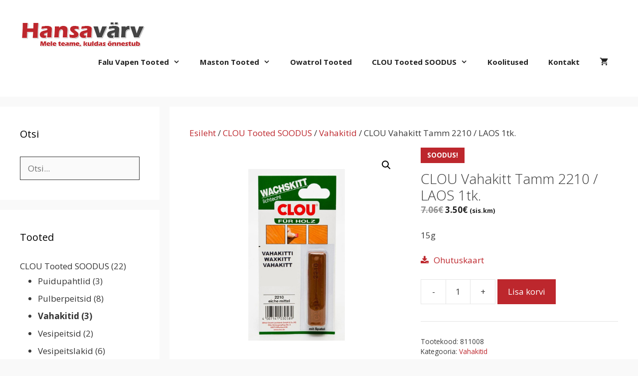

--- FILE ---
content_type: text/html; charset=UTF-8
request_url: https://hansavarv.ee/toode/clou-vahakitt-tamm-2210/
body_size: 19160
content:
<!DOCTYPE html>
<html lang="et">
<head>
	<meta charset="UTF-8">
	<title>CLOU Vahakitt Tamm 2210 / LAOS 1tk. &#8211; Hansav&auml;rv</title>
<meta name='robots' content='max-image-preview:large' />
	<style>img:is([sizes="auto" i], [sizes^="auto," i]) { contain-intrinsic-size: 3000px 1500px }</style>
	<meta name="viewport" content="width=device-width, initial-scale=1"><link href='https://fonts.gstatic.com' crossorigin rel='preconnect' />
<link href='https://fonts.googleapis.com' crossorigin rel='preconnect' />
<link rel="alternate" type="application/rss+xml" title="Hansav&auml;rv &raquo; RSS" href="https://hansavarv.ee/feed/" />
<link rel="alternate" type="application/rss+xml" title="Hansav&auml;rv &raquo; Kommentaaride RSS" href="https://hansavarv.ee/comments/feed/" />
<script>
window._wpemojiSettings = {"baseUrl":"https:\/\/s.w.org\/images\/core\/emoji\/15.1.0\/72x72\/","ext":".png","svgUrl":"https:\/\/s.w.org\/images\/core\/emoji\/15.1.0\/svg\/","svgExt":".svg","source":{"concatemoji":"https:\/\/hansavarv.ee\/wp-includes\/js\/wp-emoji-release.min.js?ver=6.8.1"}};
/*! This file is auto-generated */
!function(i,n){var o,s,e;function c(e){try{var t={supportTests:e,timestamp:(new Date).valueOf()};sessionStorage.setItem(o,JSON.stringify(t))}catch(e){}}function p(e,t,n){e.clearRect(0,0,e.canvas.width,e.canvas.height),e.fillText(t,0,0);var t=new Uint32Array(e.getImageData(0,0,e.canvas.width,e.canvas.height).data),r=(e.clearRect(0,0,e.canvas.width,e.canvas.height),e.fillText(n,0,0),new Uint32Array(e.getImageData(0,0,e.canvas.width,e.canvas.height).data));return t.every(function(e,t){return e===r[t]})}function u(e,t,n){switch(t){case"flag":return n(e,"\ud83c\udff3\ufe0f\u200d\u26a7\ufe0f","\ud83c\udff3\ufe0f\u200b\u26a7\ufe0f")?!1:!n(e,"\ud83c\uddfa\ud83c\uddf3","\ud83c\uddfa\u200b\ud83c\uddf3")&&!n(e,"\ud83c\udff4\udb40\udc67\udb40\udc62\udb40\udc65\udb40\udc6e\udb40\udc67\udb40\udc7f","\ud83c\udff4\u200b\udb40\udc67\u200b\udb40\udc62\u200b\udb40\udc65\u200b\udb40\udc6e\u200b\udb40\udc67\u200b\udb40\udc7f");case"emoji":return!n(e,"\ud83d\udc26\u200d\ud83d\udd25","\ud83d\udc26\u200b\ud83d\udd25")}return!1}function f(e,t,n){var r="undefined"!=typeof WorkerGlobalScope&&self instanceof WorkerGlobalScope?new OffscreenCanvas(300,150):i.createElement("canvas"),a=r.getContext("2d",{willReadFrequently:!0}),o=(a.textBaseline="top",a.font="600 32px Arial",{});return e.forEach(function(e){o[e]=t(a,e,n)}),o}function t(e){var t=i.createElement("script");t.src=e,t.defer=!0,i.head.appendChild(t)}"undefined"!=typeof Promise&&(o="wpEmojiSettingsSupports",s=["flag","emoji"],n.supports={everything:!0,everythingExceptFlag:!0},e=new Promise(function(e){i.addEventListener("DOMContentLoaded",e,{once:!0})}),new Promise(function(t){var n=function(){try{var e=JSON.parse(sessionStorage.getItem(o));if("object"==typeof e&&"number"==typeof e.timestamp&&(new Date).valueOf()<e.timestamp+604800&&"object"==typeof e.supportTests)return e.supportTests}catch(e){}return null}();if(!n){if("undefined"!=typeof Worker&&"undefined"!=typeof OffscreenCanvas&&"undefined"!=typeof URL&&URL.createObjectURL&&"undefined"!=typeof Blob)try{var e="postMessage("+f.toString()+"("+[JSON.stringify(s),u.toString(),p.toString()].join(",")+"));",r=new Blob([e],{type:"text/javascript"}),a=new Worker(URL.createObjectURL(r),{name:"wpTestEmojiSupports"});return void(a.onmessage=function(e){c(n=e.data),a.terminate(),t(n)})}catch(e){}c(n=f(s,u,p))}t(n)}).then(function(e){for(var t in e)n.supports[t]=e[t],n.supports.everything=n.supports.everything&&n.supports[t],"flag"!==t&&(n.supports.everythingExceptFlag=n.supports.everythingExceptFlag&&n.supports[t]);n.supports.everythingExceptFlag=n.supports.everythingExceptFlag&&!n.supports.flag,n.DOMReady=!1,n.readyCallback=function(){n.DOMReady=!0}}).then(function(){return e}).then(function(){var e;n.supports.everything||(n.readyCallback(),(e=n.source||{}).concatemoji?t(e.concatemoji):e.wpemoji&&e.twemoji&&(t(e.twemoji),t(e.wpemoji)))}))}((window,document),window._wpemojiSettings);
</script>
<link rel='stylesheet' id='jquery.prettyphoto-css' href='https://hansavarv.ee/wp-content/plugins/wp-video-lightbox/css/prettyPhoto.css?ver=6.8.1' media='all' />
<link rel='stylesheet' id='video-lightbox-css' href='https://hansavarv.ee/wp-content/plugins/wp-video-lightbox/wp-video-lightbox.css?ver=6.8.1' media='all' />
<link rel='stylesheet' id='generate-fonts-css' href='//fonts.googleapis.com/css?family=Open+Sans:300,300italic,regular,italic,600,600italic,700,700italic,800,800italic' media='all' />
<style id='wp-emoji-styles-inline-css'>

	img.wp-smiley, img.emoji {
		display: inline !important;
		border: none !important;
		box-shadow: none !important;
		height: 1em !important;
		width: 1em !important;
		margin: 0 0.07em !important;
		vertical-align: -0.1em !important;
		background: none !important;
		padding: 0 !important;
	}
</style>
<link rel='stylesheet' id='wp-block-library-css' href='https://hansavarv.ee/wp-includes/css/dist/block-library/style.min.css?ver=6.8.1' media='all' />
<style id='classic-theme-styles-inline-css'>
/*! This file is auto-generated */
.wp-block-button__link{color:#fff;background-color:#32373c;border-radius:9999px;box-shadow:none;text-decoration:none;padding:calc(.667em + 2px) calc(1.333em + 2px);font-size:1.125em}.wp-block-file__button{background:#32373c;color:#fff;text-decoration:none}
</style>
<style id='global-styles-inline-css'>
:root{--wp--preset--aspect-ratio--square: 1;--wp--preset--aspect-ratio--4-3: 4/3;--wp--preset--aspect-ratio--3-4: 3/4;--wp--preset--aspect-ratio--3-2: 3/2;--wp--preset--aspect-ratio--2-3: 2/3;--wp--preset--aspect-ratio--16-9: 16/9;--wp--preset--aspect-ratio--9-16: 9/16;--wp--preset--color--black: #000000;--wp--preset--color--cyan-bluish-gray: #abb8c3;--wp--preset--color--white: #ffffff;--wp--preset--color--pale-pink: #f78da7;--wp--preset--color--vivid-red: #cf2e2e;--wp--preset--color--luminous-vivid-orange: #ff6900;--wp--preset--color--luminous-vivid-amber: #fcb900;--wp--preset--color--light-green-cyan: #7bdcb5;--wp--preset--color--vivid-green-cyan: #00d084;--wp--preset--color--pale-cyan-blue: #8ed1fc;--wp--preset--color--vivid-cyan-blue: #0693e3;--wp--preset--color--vivid-purple: #9b51e0;--wp--preset--color--contrast: var(--contrast);--wp--preset--color--contrast-2: var(--contrast-2);--wp--preset--color--contrast-3: var(--contrast-3);--wp--preset--color--base: var(--base);--wp--preset--color--base-2: var(--base-2);--wp--preset--color--base-3: var(--base-3);--wp--preset--color--accent: var(--accent);--wp--preset--gradient--vivid-cyan-blue-to-vivid-purple: linear-gradient(135deg,rgba(6,147,227,1) 0%,rgb(155,81,224) 100%);--wp--preset--gradient--light-green-cyan-to-vivid-green-cyan: linear-gradient(135deg,rgb(122,220,180) 0%,rgb(0,208,130) 100%);--wp--preset--gradient--luminous-vivid-amber-to-luminous-vivid-orange: linear-gradient(135deg,rgba(252,185,0,1) 0%,rgba(255,105,0,1) 100%);--wp--preset--gradient--luminous-vivid-orange-to-vivid-red: linear-gradient(135deg,rgba(255,105,0,1) 0%,rgb(207,46,46) 100%);--wp--preset--gradient--very-light-gray-to-cyan-bluish-gray: linear-gradient(135deg,rgb(238,238,238) 0%,rgb(169,184,195) 100%);--wp--preset--gradient--cool-to-warm-spectrum: linear-gradient(135deg,rgb(74,234,220) 0%,rgb(151,120,209) 20%,rgb(207,42,186) 40%,rgb(238,44,130) 60%,rgb(251,105,98) 80%,rgb(254,248,76) 100%);--wp--preset--gradient--blush-light-purple: linear-gradient(135deg,rgb(255,206,236) 0%,rgb(152,150,240) 100%);--wp--preset--gradient--blush-bordeaux: linear-gradient(135deg,rgb(254,205,165) 0%,rgb(254,45,45) 50%,rgb(107,0,62) 100%);--wp--preset--gradient--luminous-dusk: linear-gradient(135deg,rgb(255,203,112) 0%,rgb(199,81,192) 50%,rgb(65,88,208) 100%);--wp--preset--gradient--pale-ocean: linear-gradient(135deg,rgb(255,245,203) 0%,rgb(182,227,212) 50%,rgb(51,167,181) 100%);--wp--preset--gradient--electric-grass: linear-gradient(135deg,rgb(202,248,128) 0%,rgb(113,206,126) 100%);--wp--preset--gradient--midnight: linear-gradient(135deg,rgb(2,3,129) 0%,rgb(40,116,252) 100%);--wp--preset--font-size--small: 13px;--wp--preset--font-size--medium: 20px;--wp--preset--font-size--large: 36px;--wp--preset--font-size--x-large: 42px;--wp--preset--spacing--20: 0.44rem;--wp--preset--spacing--30: 0.67rem;--wp--preset--spacing--40: 1rem;--wp--preset--spacing--50: 1.5rem;--wp--preset--spacing--60: 2.25rem;--wp--preset--spacing--70: 3.38rem;--wp--preset--spacing--80: 5.06rem;--wp--preset--shadow--natural: 6px 6px 9px rgba(0, 0, 0, 0.2);--wp--preset--shadow--deep: 12px 12px 50px rgba(0, 0, 0, 0.4);--wp--preset--shadow--sharp: 6px 6px 0px rgba(0, 0, 0, 0.2);--wp--preset--shadow--outlined: 6px 6px 0px -3px rgba(255, 255, 255, 1), 6px 6px rgba(0, 0, 0, 1);--wp--preset--shadow--crisp: 6px 6px 0px rgba(0, 0, 0, 1);}:where(.is-layout-flex){gap: 0.5em;}:where(.is-layout-grid){gap: 0.5em;}body .is-layout-flex{display: flex;}.is-layout-flex{flex-wrap: wrap;align-items: center;}.is-layout-flex > :is(*, div){margin: 0;}body .is-layout-grid{display: grid;}.is-layout-grid > :is(*, div){margin: 0;}:where(.wp-block-columns.is-layout-flex){gap: 2em;}:where(.wp-block-columns.is-layout-grid){gap: 2em;}:where(.wp-block-post-template.is-layout-flex){gap: 1.25em;}:where(.wp-block-post-template.is-layout-grid){gap: 1.25em;}.has-black-color{color: var(--wp--preset--color--black) !important;}.has-cyan-bluish-gray-color{color: var(--wp--preset--color--cyan-bluish-gray) !important;}.has-white-color{color: var(--wp--preset--color--white) !important;}.has-pale-pink-color{color: var(--wp--preset--color--pale-pink) !important;}.has-vivid-red-color{color: var(--wp--preset--color--vivid-red) !important;}.has-luminous-vivid-orange-color{color: var(--wp--preset--color--luminous-vivid-orange) !important;}.has-luminous-vivid-amber-color{color: var(--wp--preset--color--luminous-vivid-amber) !important;}.has-light-green-cyan-color{color: var(--wp--preset--color--light-green-cyan) !important;}.has-vivid-green-cyan-color{color: var(--wp--preset--color--vivid-green-cyan) !important;}.has-pale-cyan-blue-color{color: var(--wp--preset--color--pale-cyan-blue) !important;}.has-vivid-cyan-blue-color{color: var(--wp--preset--color--vivid-cyan-blue) !important;}.has-vivid-purple-color{color: var(--wp--preset--color--vivid-purple) !important;}.has-black-background-color{background-color: var(--wp--preset--color--black) !important;}.has-cyan-bluish-gray-background-color{background-color: var(--wp--preset--color--cyan-bluish-gray) !important;}.has-white-background-color{background-color: var(--wp--preset--color--white) !important;}.has-pale-pink-background-color{background-color: var(--wp--preset--color--pale-pink) !important;}.has-vivid-red-background-color{background-color: var(--wp--preset--color--vivid-red) !important;}.has-luminous-vivid-orange-background-color{background-color: var(--wp--preset--color--luminous-vivid-orange) !important;}.has-luminous-vivid-amber-background-color{background-color: var(--wp--preset--color--luminous-vivid-amber) !important;}.has-light-green-cyan-background-color{background-color: var(--wp--preset--color--light-green-cyan) !important;}.has-vivid-green-cyan-background-color{background-color: var(--wp--preset--color--vivid-green-cyan) !important;}.has-pale-cyan-blue-background-color{background-color: var(--wp--preset--color--pale-cyan-blue) !important;}.has-vivid-cyan-blue-background-color{background-color: var(--wp--preset--color--vivid-cyan-blue) !important;}.has-vivid-purple-background-color{background-color: var(--wp--preset--color--vivid-purple) !important;}.has-black-border-color{border-color: var(--wp--preset--color--black) !important;}.has-cyan-bluish-gray-border-color{border-color: var(--wp--preset--color--cyan-bluish-gray) !important;}.has-white-border-color{border-color: var(--wp--preset--color--white) !important;}.has-pale-pink-border-color{border-color: var(--wp--preset--color--pale-pink) !important;}.has-vivid-red-border-color{border-color: var(--wp--preset--color--vivid-red) !important;}.has-luminous-vivid-orange-border-color{border-color: var(--wp--preset--color--luminous-vivid-orange) !important;}.has-luminous-vivid-amber-border-color{border-color: var(--wp--preset--color--luminous-vivid-amber) !important;}.has-light-green-cyan-border-color{border-color: var(--wp--preset--color--light-green-cyan) !important;}.has-vivid-green-cyan-border-color{border-color: var(--wp--preset--color--vivid-green-cyan) !important;}.has-pale-cyan-blue-border-color{border-color: var(--wp--preset--color--pale-cyan-blue) !important;}.has-vivid-cyan-blue-border-color{border-color: var(--wp--preset--color--vivid-cyan-blue) !important;}.has-vivid-purple-border-color{border-color: var(--wp--preset--color--vivid-purple) !important;}.has-vivid-cyan-blue-to-vivid-purple-gradient-background{background: var(--wp--preset--gradient--vivid-cyan-blue-to-vivid-purple) !important;}.has-light-green-cyan-to-vivid-green-cyan-gradient-background{background: var(--wp--preset--gradient--light-green-cyan-to-vivid-green-cyan) !important;}.has-luminous-vivid-amber-to-luminous-vivid-orange-gradient-background{background: var(--wp--preset--gradient--luminous-vivid-amber-to-luminous-vivid-orange) !important;}.has-luminous-vivid-orange-to-vivid-red-gradient-background{background: var(--wp--preset--gradient--luminous-vivid-orange-to-vivid-red) !important;}.has-very-light-gray-to-cyan-bluish-gray-gradient-background{background: var(--wp--preset--gradient--very-light-gray-to-cyan-bluish-gray) !important;}.has-cool-to-warm-spectrum-gradient-background{background: var(--wp--preset--gradient--cool-to-warm-spectrum) !important;}.has-blush-light-purple-gradient-background{background: var(--wp--preset--gradient--blush-light-purple) !important;}.has-blush-bordeaux-gradient-background{background: var(--wp--preset--gradient--blush-bordeaux) !important;}.has-luminous-dusk-gradient-background{background: var(--wp--preset--gradient--luminous-dusk) !important;}.has-pale-ocean-gradient-background{background: var(--wp--preset--gradient--pale-ocean) !important;}.has-electric-grass-gradient-background{background: var(--wp--preset--gradient--electric-grass) !important;}.has-midnight-gradient-background{background: var(--wp--preset--gradient--midnight) !important;}.has-small-font-size{font-size: var(--wp--preset--font-size--small) !important;}.has-medium-font-size{font-size: var(--wp--preset--font-size--medium) !important;}.has-large-font-size{font-size: var(--wp--preset--font-size--large) !important;}.has-x-large-font-size{font-size: var(--wp--preset--font-size--x-large) !important;}
:where(.wp-block-post-template.is-layout-flex){gap: 1.25em;}:where(.wp-block-post-template.is-layout-grid){gap: 1.25em;}
:where(.wp-block-columns.is-layout-flex){gap: 2em;}:where(.wp-block-columns.is-layout-grid){gap: 2em;}
:root :where(.wp-block-pullquote){font-size: 1.5em;line-height: 1.6;}
</style>
<link rel='stylesheet' id='contact-form-7-css' href='https://hansavarv.ee/wp-content/plugins/contact-form-7/includes/css/styles.css?ver=6.1' media='all' />
<link rel='stylesheet' id='photoswipe-css' href='https://hansavarv.ee/wp-content/plugins/woocommerce/assets/css/photoswipe/photoswipe.min.css?ver=9.9.5' media='all' />
<link rel='stylesheet' id='photoswipe-default-skin-css' href='https://hansavarv.ee/wp-content/plugins/woocommerce/assets/css/photoswipe/default-skin/default-skin.min.css?ver=9.9.5' media='all' />
<link rel='stylesheet' id='woocommerce-layout-css' href='https://hansavarv.ee/wp-content/plugins/woocommerce/assets/css/woocommerce-layout.css?ver=9.9.5' media='all' />
<link rel='stylesheet' id='woocommerce-smallscreen-css' href='https://hansavarv.ee/wp-content/plugins/woocommerce/assets/css/woocommerce-smallscreen.css?ver=9.9.5' media='only screen and (max-width: 768px)' />
<link rel='stylesheet' id='woocommerce-general-css' href='https://hansavarv.ee/wp-content/plugins/woocommerce/assets/css/woocommerce.css?ver=9.9.5' media='all' />
<style id='woocommerce-inline-inline-css'>
.woocommerce form .form-row .required { visibility: visible; }
</style>
<link rel='stylesheet' id='montonio-style-css' href='https://hansavarv.ee/wp-content/plugins/montonio-for-woocommerce/assets/css/montonio-style.css?ver=9.0.4' media='all' />
<link rel='stylesheet' id='brands-styles-css' href='https://hansavarv.ee/wp-content/plugins/woocommerce/assets/css/brands.css?ver=9.9.5' media='all' />
<link rel='stylesheet' id='generate-style-grid-css' href='https://hansavarv.ee/wp-content/themes/generatepress/assets/css/unsemantic-grid.min.css?ver=3.6.0' media='all' />
<link rel='stylesheet' id='generate-style-css' href='https://hansavarv.ee/wp-content/themes/generatepress/assets/css/style.min.css?ver=3.6.0' media='all' />
<style id='generate-style-inline-css'>
body{background-color:#f9f9f9;color:#3a3a3a;}a{color:#3a3a3a;}a:visited{color:#3a3a3a;}a:hover, a:focus, a:active{color:#bd272d;}body .grid-container{max-width:1200px;}.wp-block-group__inner-container{max-width:1200px;margin-left:auto;margin-right:auto;}.generate-back-to-top{font-size:20px;border-radius:3px;position:fixed;bottom:30px;right:30px;line-height:40px;width:40px;text-align:center;z-index:10;transition:opacity 300ms ease-in-out;opacity:0.1;transform:translateY(1000px);}.generate-back-to-top__show{opacity:1;transform:translateY(0);}:root{--contrast:#222222;--contrast-2:#575760;--contrast-3:#b2b2be;--base:#f0f0f0;--base-2:#f7f8f9;--base-3:#ffffff;--accent:#1e73be;}:root .has-contrast-color{color:var(--contrast);}:root .has-contrast-background-color{background-color:var(--contrast);}:root .has-contrast-2-color{color:var(--contrast-2);}:root .has-contrast-2-background-color{background-color:var(--contrast-2);}:root .has-contrast-3-color{color:var(--contrast-3);}:root .has-contrast-3-background-color{background-color:var(--contrast-3);}:root .has-base-color{color:var(--base);}:root .has-base-background-color{background-color:var(--base);}:root .has-base-2-color{color:var(--base-2);}:root .has-base-2-background-color{background-color:var(--base-2);}:root .has-base-3-color{color:var(--base-3);}:root .has-base-3-background-color{background-color:var(--base-3);}:root .has-accent-color{color:var(--accent);}:root .has-accent-background-color{background-color:var(--accent);}body, button, input, select, textarea{font-family:"Open Sans", sans-serif;}body{line-height:1.5;}.entry-content > [class*="wp-block-"]:not(:last-child):not(.wp-block-heading){margin-bottom:1.5em;}.main-title{font-size:45px;}.main-navigation a, .menu-toggle{font-weight:bold;text-transform:capitalize;}.main-navigation .main-nav ul ul li a{font-size:14px;}.sidebar .widget, .footer-widgets .widget{font-size:17px;}h1{font-weight:300;font-size:28px;}h2{font-weight:300;font-size:28px;}h3{font-weight:300;font-size:20px;}h4{font-size:inherit;}h5{font-size:inherit;}h6{font-size:17px;}@media (max-width:768px){.main-title{font-size:30px;}h1{font-size:30px;}h2{font-size:28px;}}.top-bar{background-color:#f9f9f9;color:#ffffff;}.top-bar a{color:#ffffff;}.top-bar a:hover{color:#303030;}.site-header{background-color:#ffffff;color:#3a3a3a;}.site-header a{color:#3a3a3a;}.main-title a,.main-title a:hover{color:#3a3a3a;}.site-description{color:#757575;}.mobile-menu-control-wrapper .menu-toggle,.mobile-menu-control-wrapper .menu-toggle:hover,.mobile-menu-control-wrapper .menu-toggle:focus,.has-inline-mobile-toggle #site-navigation.toggled{background-color:rgba(0, 0, 0, 0.02);}.main-navigation,.main-navigation ul ul{background-color:#ffffff;}.main-navigation .main-nav ul li a, .main-navigation .menu-toggle, .main-navigation .menu-bar-items{color:#222222;}.main-navigation .main-nav ul li:not([class*="current-menu-"]):hover > a, .main-navigation .main-nav ul li:not([class*="current-menu-"]):focus > a, .main-navigation .main-nav ul li.sfHover:not([class*="current-menu-"]) > a, .main-navigation .menu-bar-item:hover > a, .main-navigation .menu-bar-item.sfHover > a{color:#bd272d;background-color:#ffffff;}button.menu-toggle:hover,button.menu-toggle:focus,.main-navigation .mobile-bar-items a,.main-navigation .mobile-bar-items a:hover,.main-navigation .mobile-bar-items a:focus{color:#222222;}.main-navigation .main-nav ul li[class*="current-menu-"] > a{color:#bd272d;background-color:#ffffff;}.navigation-search input[type="search"],.navigation-search input[type="search"]:active, .navigation-search input[type="search"]:focus, .main-navigation .main-nav ul li.search-item.active > a, .main-navigation .menu-bar-items .search-item.active > a{color:#bd272d;background-color:#ffffff;}.main-navigation ul ul{background-color:#ffffff;}.main-navigation .main-nav ul ul li a{color:#222222;}.main-navigation .main-nav ul ul li:not([class*="current-menu-"]):hover > a,.main-navigation .main-nav ul ul li:not([class*="current-menu-"]):focus > a, .main-navigation .main-nav ul ul li.sfHover:not([class*="current-menu-"]) > a{color:#bd272d;background-color:#ffffff;}.main-navigation .main-nav ul ul li[class*="current-menu-"] > a{color:#bd272d;background-color:#ffffff;}.separate-containers .inside-article, .separate-containers .comments-area, .separate-containers .page-header, .one-container .container, .separate-containers .paging-navigation, .inside-page-header{background-color:#ffffff;}.inside-article a,.paging-navigation a,.comments-area a,.page-header a{color:#bd272d;}.inside-article a:hover,.paging-navigation a:hover,.comments-area a:hover,.page-header a:hover{color:#595959;}.entry-meta{color:#595959;}.entry-meta a{color:#595959;}.entry-meta a:hover{color:#bd272d;}.sidebar .widget{color:#3a3a3a;background-color:#ffffff;}.sidebar .widget a{color:#333333;}.sidebar .widget a:hover{color:#bd272d;}.sidebar .widget .widget-title{color:#000000;}.footer-widgets{background-color:#ffffff;}.footer-widgets .widget-title{color:#000000;}.site-info{color:#222222;background-color:#f9f9f9;}.site-info a{color:#222222;}.site-info a:hover{color:#606060;}.footer-bar .widget_nav_menu .current-menu-item a{color:#606060;}input[type="text"],input[type="email"],input[type="url"],input[type="password"],input[type="search"],input[type="tel"],input[type="number"],textarea,select{color:#666666;background-color:#fafafa;border-color:#cccccc;}input[type="text"]:focus,input[type="email"]:focus,input[type="url"]:focus,input[type="password"]:focus,input[type="search"]:focus,input[type="tel"]:focus,input[type="number"]:focus,textarea:focus,select:focus{color:#666666;background-color:#ffffff;border-color:#bfbfbf;}button,html input[type="button"],input[type="reset"],input[type="submit"],a.button,a.wp-block-button__link:not(.has-background){color:#ffffff;background-color:#bd272d;}button:hover,html input[type="button"]:hover,input[type="reset"]:hover,input[type="submit"]:hover,a.button:hover,button:focus,html input[type="button"]:focus,input[type="reset"]:focus,input[type="submit"]:focus,a.button:focus,a.wp-block-button__link:not(.has-background):active,a.wp-block-button__link:not(.has-background):focus,a.wp-block-button__link:not(.has-background):hover{color:#ffffff;background-color:#333333;}a.generate-back-to-top{background-color:#bd272d;color:#ffffff;}a.generate-back-to-top:hover,a.generate-back-to-top:focus{background-color:rgba( 0,0,0,0.6 );color:#ffffff;}:root{--gp-search-modal-bg-color:var(--base-3);--gp-search-modal-text-color:var(--contrast);--gp-search-modal-overlay-bg-color:rgba(0,0,0,0.2);}@media (max-width: 768px){.main-navigation .menu-bar-item:hover > a, .main-navigation .menu-bar-item.sfHover > a{background:none;color:#222222;}}.inside-top-bar{padding:0px 10px 0px 10px;}.inside-header{padding:40px;}.site-main .wp-block-group__inner-container{padding:40px;}.entry-content .alignwide, body:not(.no-sidebar) .entry-content .alignfull{margin-left:-40px;width:calc(100% + 80px);max-width:calc(100% + 80px);}.container.grid-container{max-width:1280px;}.rtl .menu-item-has-children .dropdown-menu-toggle{padding-left:20px;}.rtl .main-navigation .main-nav ul li.menu-item-has-children > a{padding-right:20px;}.site-info{padding:20px;}@media (max-width:768px){.separate-containers .inside-article, .separate-containers .comments-area, .separate-containers .page-header, .separate-containers .paging-navigation, .one-container .site-content, .inside-page-header{padding:30px;}.site-main .wp-block-group__inner-container{padding:30px;}.site-info{padding-right:10px;padding-left:10px;}.entry-content .alignwide, body:not(.no-sidebar) .entry-content .alignfull{margin-left:-30px;width:calc(100% + 60px);max-width:calc(100% + 60px);}}.one-container .sidebar .widget{padding:0px;}@media (max-width: 768px){.main-navigation .menu-toggle,.main-navigation .mobile-bar-items,.sidebar-nav-mobile:not(#sticky-placeholder){display:block;}.main-navigation ul,.gen-sidebar-nav{display:none;}[class*="nav-float-"] .site-header .inside-header > *{float:none;clear:both;}}
.dynamic-author-image-rounded{border-radius:100%;}.dynamic-featured-image, .dynamic-author-image{vertical-align:middle;}.one-container.blog .dynamic-content-template:not(:last-child), .one-container.archive .dynamic-content-template:not(:last-child){padding-bottom:0px;}.dynamic-entry-excerpt > p:last-child{margin-bottom:0px;}
.main-navigation .main-nav ul li a,.menu-toggle,.main-navigation .mobile-bar-items a{transition: line-height 300ms ease}.main-navigation.toggled .main-nav > ul{background-color: #ffffff}
.navigation-branding .main-title{font-weight:bold;text-transform:none;font-size:45px;}@media (max-width: 768px){.navigation-branding .main-title{font-size:30px;}}
</style>
<link rel='stylesheet' id='generate-mobile-style-css' href='https://hansavarv.ee/wp-content/themes/generatepress/assets/css/mobile.min.css?ver=3.6.0' media='all' />
<link rel='stylesheet' id='generate-font-icons-css' href='https://hansavarv.ee/wp-content/themes/generatepress/assets/css/components/font-icons.min.css?ver=3.6.0' media='all' />
<link rel='stylesheet' id='font-awesome-css' href='https://hansavarv.ee/wp-content/themes/generatepress/assets/css/components/font-awesome.min.css?ver=4.7' media='all' />
<link rel='stylesheet' id='slb_core-css' href='https://hansavarv.ee/wp-content/plugins/simple-lightbox/client/css/app.css?ver=2.9.4' media='all' />
<link rel='stylesheet' id='generate-blog-images-css' href='https://hansavarv.ee/wp-content/plugins/gp-premium/blog/functions/css/featured-images.min.css?ver=2.5.4' media='all' />
<link rel='stylesheet' id='generate-sticky-css' href='https://hansavarv.ee/wp-content/plugins/gp-premium/menu-plus/functions/css/sticky.min.css?ver=2.5.4' media='all' />
<link rel='stylesheet' id='generate-offside-css' href='https://hansavarv.ee/wp-content/plugins/gp-premium/menu-plus/functions/css/offside.min.css?ver=2.5.4' media='all' />
<style id='generate-offside-inline-css'>
:root{--gp-slideout-width:265px;}.slideout-navigation.main-navigation .main-nav ul li a{font-weight:normal;text-transform:none;}.slideout-navigation.main-navigation.do-overlay .main-nav ul ul li a{font-size:1em;}.slideout-navigation, .slideout-navigation a{color:#222222;}.slideout-navigation button.slideout-exit{color:#222222;padding-left:20px;padding-right:20px;}.slideout-navigation .dropdown-menu-toggle:before{content:"\f107";}.slideout-navigation .sfHover > a .dropdown-menu-toggle:before{content:"\f106";}@media (max-width: 768px){.menu-bar-item.slideout-toggle{display:none;}}
</style>
<link rel='stylesheet' id='gp-premium-icons-css' href='https://hansavarv.ee/wp-content/plugins/gp-premium/general/icons/icons.min.css?ver=2.5.4' media='all' />
<link rel='stylesheet' id='generate-navigation-branding-css' href='https://hansavarv.ee/wp-content/plugins/gp-premium/menu-plus/functions/css/navigation-branding.min.css?ver=2.5.4' media='all' />
<style id='generate-navigation-branding-inline-css'>
.main-navigation .sticky-navigation-logo, .main-navigation.navigation-stick .site-logo:not(.mobile-header-logo){display:none;}.main-navigation.navigation-stick .sticky-navigation-logo{display:block;}.navigation-branding img, .site-logo.mobile-header-logo img{height:60px;width:auto;}.navigation-branding .main-title{line-height:60px;}@media (max-width: 1210px){#site-navigation .navigation-branding, #sticky-navigation .navigation-branding{margin-left:10px;}}@media (max-width: 768px){.main-navigation:not(.slideout-navigation) .main-nav{-ms-flex:0 0 100%;flex:0 0 100%;}.main-navigation:not(.slideout-navigation) .inside-navigation{-ms-flex-wrap:wrap;flex-wrap:wrap;display:-webkit-box;display:-ms-flexbox;display:flex;}.nav-aligned-center .navigation-branding, .nav-aligned-left .navigation-branding{margin-right:auto;}.nav-aligned-center  .main-navigation.has-branding:not(.slideout-navigation) .inside-navigation .main-nav,.nav-aligned-center  .main-navigation.has-sticky-branding.navigation-stick .inside-navigation .main-nav,.nav-aligned-left  .main-navigation.has-branding:not(.slideout-navigation) .inside-navigation .main-nav,.nav-aligned-left  .main-navigation.has-sticky-branding.navigation-stick .inside-navigation .main-nav{margin-right:0px;}}
</style>
<link rel='stylesheet' id='generate-woocommerce-css' href='https://hansavarv.ee/wp-content/plugins/gp-premium/woocommerce/functions/css/woocommerce.min.css?ver=2.5.4' media='all' />
<style id='generate-woocommerce-inline-css'>
.woocommerce ul.products li.product .woocommerce-LoopProduct-link h2, .woocommerce ul.products li.product .woocommerce-loop-category__title{font-weight:normal;text-transform:none;font-size:16px;}.woocommerce .up-sells ul.products li.product .woocommerce-LoopProduct-link h2, .woocommerce .cross-sells ul.products li.product .woocommerce-LoopProduct-link h2, .woocommerce .related ul.products li.product .woocommerce-LoopProduct-link h2{font-size:16px;}.woocommerce #respond input#submit, .woocommerce a.button, .woocommerce button.button, .woocommerce input.button, .wc-block-components-button{color:#ffffff;background-color:#bd272d;text-decoration:none;font-weight:normal;text-transform:none;}.woocommerce #respond input#submit:hover, .woocommerce a.button:hover, .woocommerce button.button:hover, .woocommerce input.button:hover, .wc-block-components-button:hover{color:#ffffff;background-color:#333333;}.woocommerce #respond input#submit.alt, .woocommerce a.button.alt, .woocommerce button.button.alt, .woocommerce input.button.alt, .woocommerce #respond input#submit.alt.disabled, .woocommerce #respond input#submit.alt.disabled:hover, .woocommerce #respond input#submit.alt:disabled, .woocommerce #respond input#submit.alt:disabled:hover, .woocommerce #respond input#submit.alt:disabled[disabled], .woocommerce #respond input#submit.alt:disabled[disabled]:hover, .woocommerce a.button.alt.disabled, .woocommerce a.button.alt.disabled:hover, .woocommerce a.button.alt:disabled, .woocommerce a.button.alt:disabled:hover, .woocommerce a.button.alt:disabled[disabled], .woocommerce a.button.alt:disabled[disabled]:hover, .woocommerce button.button.alt.disabled, .woocommerce button.button.alt.disabled:hover, .woocommerce button.button.alt:disabled, .woocommerce button.button.alt:disabled:hover, .woocommerce button.button.alt:disabled[disabled], .woocommerce button.button.alt:disabled[disabled]:hover, .woocommerce input.button.alt.disabled, .woocommerce input.button.alt.disabled:hover, .woocommerce input.button.alt:disabled, .woocommerce input.button.alt:disabled:hover, .woocommerce input.button.alt:disabled[disabled], .woocommerce input.button.alt:disabled[disabled]:hover{color:#ffffff;background-color:#bd272d;}.woocommerce #respond input#submit.alt:hover, .woocommerce a.button.alt:hover, .woocommerce button.button.alt:hover, .woocommerce input.button.alt:hover{color:#ffffff;background-color:#333333;}button.wc-block-components-panel__button{font-size:inherit;}.woocommerce .star-rating span:before, .woocommerce p.stars:hover a::before{color:#ffa200;}.woocommerce span.onsale{background-color:#bd272d;color:#ffffff;}.woocommerce ul.products li.product .price, .woocommerce div.product p.price{color:#222222;}.woocommerce div.product .woocommerce-tabs ul.tabs li a{color:#222222;}.woocommerce div.product .woocommerce-tabs ul.tabs li a:hover, .woocommerce div.product .woocommerce-tabs ul.tabs li.active a{color:#bd272d;}.woocommerce-message{background-color:#0b9444;color:#ffffff;}div.woocommerce-message a.button, div.woocommerce-message a.button:focus, div.woocommerce-message a.button:hover, div.woocommerce-message a, div.woocommerce-message a:focus, div.woocommerce-message a:hover{color:#ffffff;}.woocommerce-info{background-color:#f9f9f9;color:#333333;}div.woocommerce-info a.button, div.woocommerce-info a.button:focus, div.woocommerce-info a.button:hover, div.woocommerce-info a, div.woocommerce-info a:focus, div.woocommerce-info a:hover{color:#333333;}.woocommerce-error{background-color:#bd272d;color:#ffffff;}div.woocommerce-error a.button, div.woocommerce-error a.button:focus, div.woocommerce-error a.button:hover, div.woocommerce-error a, div.woocommerce-error a:focus, div.woocommerce-error a:hover{color:#ffffff;}.woocommerce-product-details__short-description{color:#3a3a3a;}#wc-mini-cart{background-color:#ffffff;color:#000000;}#wc-mini-cart a:not(.button), #wc-mini-cart a.remove{color:#000000;}#wc-mini-cart .button{color:#ffffff;}#wc-mini-cart .button:hover, #wc-mini-cart .button:focus, #wc-mini-cart .button:active{color:#ffffff;}.woocommerce #content div.product div.images, .woocommerce div.product div.images, .woocommerce-page #content div.product div.images, .woocommerce-page div.product div.images{width:50%;}.add-to-cart-panel{background-color:#ffffff;color:#000000;}.add-to-cart-panel a:not(.button){color:#000000;}.woocommerce .widget_price_filter .price_slider_wrapper .ui-widget-content{background-color:#dddddd;}.woocommerce .widget_price_filter .ui-slider .ui-slider-range, .woocommerce .widget_price_filter .ui-slider .ui-slider-handle{background-color:#666666;}.cart-contents > span.number-of-items{background-color:rgba(0,0,0,0.05);}.cart-contents .amount{display:none;}.cart-contents > span.number-of-items{display:inline-block;}.wc-columns-container .products, .woocommerce .related ul.products, .woocommerce .up-sells ul.products{grid-gap:20px;}@media (max-width: 1024px){.woocommerce .wc-columns-container.wc-tablet-columns-2 .products{-ms-grid-columns:(1fr)[2];grid-template-columns:repeat(2, 1fr);}.wc-related-upsell-tablet-columns-2 .related ul.products, .wc-related-upsell-tablet-columns-2 .up-sells ul.products{-ms-grid-columns:(1fr)[2];grid-template-columns:repeat(2, 1fr);}}@media (max-width:768px){.add-to-cart-panel .continue-shopping{background-color:#ffffff;}.woocommerce #content div.product div.images,.woocommerce div.product div.images,.woocommerce-page #content div.product div.images,.woocommerce-page div.product div.images{width:100%;}}@media (max-width: 768px){.mobile-bar-items + .menu-toggle{text-align:left;}nav.toggled .main-nav li.wc-menu-item{display:none !important;}body.nav-search-enabled .wc-menu-cart-activated:not(#mobile-header) .mobile-bar-items{float:right;position:relative;}.nav-search-enabled .wc-menu-cart-activated:not(#mobile-header) .menu-toggle{float:left;width:auto;}.mobile-bar-items.wc-mobile-cart-items{z-index:1;}}
</style>
<link rel='stylesheet' id='generate-woocommerce-mobile-css' href='https://hansavarv.ee/wp-content/plugins/gp-premium/woocommerce/functions/css/woocommerce-mobile.min.css?ver=2.5.4' media='(max-width:768px)' />
<!--n2css--><!--n2js--><script src="https://hansavarv.ee/wp-includes/js/jquery/jquery.min.js?ver=3.7.1" id="jquery-core-js"></script>
<script src="https://hansavarv.ee/wp-includes/js/jquery/jquery-migrate.min.js?ver=3.4.1" id="jquery-migrate-js"></script>
<script src="https://hansavarv.ee/wp-content/plugins/wp-video-lightbox/js/jquery.prettyPhoto.js?ver=3.1.6" id="jquery.prettyphoto-js"></script>
<script id="video-lightbox-js-extra">
var vlpp_vars = {"prettyPhoto_rel":"wp-video-lightbox","animation_speed":"fast","slideshow":"5000","autoplay_slideshow":"false","opacity":"0.80","show_title":"true","allow_resize":"true","allow_expand":"true","default_width":"640","default_height":"480","counter_separator_label":"\/","theme":"pp_default","horizontal_padding":"20","hideflash":"false","wmode":"opaque","autoplay":"false","modal":"false","deeplinking":"false","overlay_gallery":"true","overlay_gallery_max":"30","keyboard_shortcuts":"true","ie6_fallback":"true"};
</script>
<script src="https://hansavarv.ee/wp-content/plugins/wp-video-lightbox/js/video-lightbox.js?ver=3.1.6" id="video-lightbox-js"></script>
<script src="https://hansavarv.ee/wp-content/plugins/woocommerce/assets/js/jquery-blockui/jquery.blockUI.min.js?ver=2.7.0-wc.9.9.5" id="jquery-blockui-js" defer data-wp-strategy="defer"></script>
<script id="wc-add-to-cart-js-extra">
var wc_add_to_cart_params = {"ajax_url":"\/wp-admin\/admin-ajax.php","wc_ajax_url":"\/?wc-ajax=%%endpoint%%","i18n_view_cart":"Vaata ostukorvi","cart_url":"https:\/\/hansavarv.ee\/cart\/","is_cart":"","cart_redirect_after_add":"no"};
</script>
<script src="https://hansavarv.ee/wp-content/plugins/woocommerce/assets/js/frontend/add-to-cart.min.js?ver=9.9.5" id="wc-add-to-cart-js" defer data-wp-strategy="defer"></script>
<script src="https://hansavarv.ee/wp-content/plugins/woocommerce/assets/js/zoom/jquery.zoom.min.js?ver=1.7.21-wc.9.9.5" id="zoom-js" defer data-wp-strategy="defer"></script>
<script src="https://hansavarv.ee/wp-content/plugins/woocommerce/assets/js/flexslider/jquery.flexslider.min.js?ver=2.7.2-wc.9.9.5" id="flexslider-js" defer data-wp-strategy="defer"></script>
<script src="https://hansavarv.ee/wp-content/plugins/woocommerce/assets/js/photoswipe/photoswipe.min.js?ver=4.1.1-wc.9.9.5" id="photoswipe-js" defer data-wp-strategy="defer"></script>
<script src="https://hansavarv.ee/wp-content/plugins/woocommerce/assets/js/photoswipe/photoswipe-ui-default.min.js?ver=4.1.1-wc.9.9.5" id="photoswipe-ui-default-js" defer data-wp-strategy="defer"></script>
<script id="wc-single-product-js-extra">
var wc_single_product_params = {"i18n_required_rating_text":"Palun vali hinnang","i18n_rating_options":["1 of 5 stars","2 of 5 stars","3 of 5 stars","4 of 5 stars","5 of 5 stars"],"i18n_product_gallery_trigger_text":"View full-screen image gallery","review_rating_required":"yes","flexslider":{"rtl":false,"animation":"slide","smoothHeight":true,"directionNav":false,"controlNav":"thumbnails","slideshow":false,"animationSpeed":500,"animationLoop":false,"allowOneSlide":false},"zoom_enabled":"1","zoom_options":[],"photoswipe_enabled":"1","photoswipe_options":{"shareEl":false,"closeOnScroll":false,"history":false,"hideAnimationDuration":0,"showAnimationDuration":0},"flexslider_enabled":"1"};
</script>
<script src="https://hansavarv.ee/wp-content/plugins/woocommerce/assets/js/frontend/single-product.min.js?ver=9.9.5" id="wc-single-product-js" defer data-wp-strategy="defer"></script>
<script src="https://hansavarv.ee/wp-content/plugins/woocommerce/assets/js/js-cookie/js.cookie.min.js?ver=2.1.4-wc.9.9.5" id="js-cookie-js" defer data-wp-strategy="defer"></script>
<script id="woocommerce-js-extra">
var woocommerce_params = {"ajax_url":"\/wp-admin\/admin-ajax.php","wc_ajax_url":"\/?wc-ajax=%%endpoint%%","i18n_password_show":"Show password","i18n_password_hide":"Hide password"};
</script>
<script src="https://hansavarv.ee/wp-content/plugins/woocommerce/assets/js/frontend/woocommerce.min.js?ver=9.9.5" id="woocommerce-js" defer data-wp-strategy="defer"></script>
<link rel="https://api.w.org/" href="https://hansavarv.ee/wp-json/" /><link rel="alternate" title="JSON" type="application/json" href="https://hansavarv.ee/wp-json/wp/v2/product/10739" /><link rel="EditURI" type="application/rsd+xml" title="RSD" href="https://hansavarv.ee/xmlrpc.php?rsd" />
<meta name="generator" content="WordPress 6.8.1" />
<meta name="generator" content="WooCommerce 9.9.5" />
<link rel="canonical" href="https://hansavarv.ee/toode/clou-vahakitt-tamm-2210/" />
<link rel='shortlink' href='https://hansavarv.ee/?p=10739' />
<link rel="alternate" title="oEmbed (JSON)" type="application/json+oembed" href="https://hansavarv.ee/wp-json/oembed/1.0/embed?url=https%3A%2F%2Fhansavarv.ee%2Ftoode%2Fclou-vahakitt-tamm-2210%2F" />
<link rel="alternate" title="oEmbed (XML)" type="text/xml+oembed" href="https://hansavarv.ee/wp-json/oembed/1.0/embed?url=https%3A%2F%2Fhansavarv.ee%2Ftoode%2Fclou-vahakitt-tamm-2210%2F&#038;format=xml" />
<script>
            WP_VIDEO_LIGHTBOX_VERSION="1.9.12";
            WP_VID_LIGHTBOX_URL="https://hansavarv.ee/wp-content/plugins/wp-video-lightbox";
                        function wpvl_paramReplace(name, string, value) {
                // Find the param with regex
                // Grab the first character in the returned string (should be ? or &)
                // Replace our href string with our new value, passing on the name and delimeter

                var re = new RegExp("[\?&]" + name + "=([^&#]*)");
                var matches = re.exec(string);
                var newString;

                if (matches === null) {
                    // if there are no params, append the parameter
                    newString = string + '?' + name + '=' + value;
                } else {
                    var delimeter = matches[0].charAt(0);
                    newString = string.replace(re, delimeter + name + "=" + value);
                }
                return newString;
            }
            </script>	<noscript><style>.woocommerce-product-gallery{ opacity: 1 !important; }</style></noscript>
	<link rel="icon" href="https://hansavarv.ee/wp-content/uploads/2019/08/Hansavarv_favicon-1-100x100.png" sizes="32x32" />
<link rel="icon" href="https://hansavarv.ee/wp-content/uploads/2019/08/Hansavarv_favicon-1.png" sizes="192x192" />
<link rel="apple-touch-icon" href="https://hansavarv.ee/wp-content/uploads/2019/08/Hansavarv_favicon-1.png" />
<meta name="msapplication-TileImage" content="https://hansavarv.ee/wp-content/uploads/2019/08/Hansavarv_favicon-1.png" />
		<style id="wp-custom-css">
			ul.children .cat-item {
	margin-left: 15%;
	padding-top: 5px;
	list-style-type: disc;
}
.sidebar .widget .current-cat a, .sidebar .widget li.current-cat {
	font-weight: bold;
}
input.search-field {
border: 1px solid #333;
}
.woocommerce-product-details__short-description i {
	padding-right: 10px;
	color: #bd272d;
}
.fa {
	padding-right: 10px;
	color: #bd272d;
}
.top-bar a {
	color: #333;
	font-weight: 600;
}
div.menu-top-bar-container {
	padding: 1em;
}
#nav_menu-9 {
	float: right;
}
/* ----- TH Custom CSS ----- */
.woocommerce ul.products li.product,
.wp-block-columns.contact .wp-block-column {
	box-shadow: 0px 0px 10px 0px rgba(0,0,0,0.1);
padding-bottom: 20px;
}
.woocommerce ul.products li.product:hover, 
.wp-block-columns.contact .wp-block-column:hover {
    box-shadow: 0px 10px 15px 0px rgba(0,0,0,0.1);
}		</style>
		</head>

<body class="wp-singular product-template-default single single-product postid-10739 wp-custom-logo wp-embed-responsive wp-theme-generatepress theme-generatepress post-image-above-header post-image-aligned-center slideout-enabled slideout-mobile sticky-menu-fade sticky-enabled both-sticky-menu woocommerce woocommerce-page woocommerce-no-js left-sidebar nav-float-right separate-containers fluid-header active-footer-widgets-4 header-aligned-left dropdown-hover featured-image-active" itemtype="https://schema.org/Blog" itemscope>
	<a class="screen-reader-text skip-link" href="#content" title="Skip to content">Skip to content</a>		<header class="site-header" id="masthead" aria-label="Site"  itemtype="https://schema.org/WPHeader" itemscope>
			<div class="inside-header">
				<div class="site-logo">
					<a href="https://hansavarv.ee/" rel="home">
						<img  class="header-image is-logo-image" alt="Hansav&auml;rv" src="https://hansavarv.ee/wp-content/uploads/2019/08/Hansavarv_uus_logo_250x53_slogan.png" srcset="https://hansavarv.ee/wp-content/uploads/2019/08/Hansavarv_uus_logo_250x53_slogan.png 1x, https://hansavarv.ee/wp-content/uploads/2019/08/Hansavarv_logo500x108.png 2x" width="250" height="54" />
					</a>
				</div>		<nav class="has-sticky-branding wc-menu-cart-activated main-navigation sub-menu-right" id="site-navigation" aria-label="Primary"  itemtype="https://schema.org/SiteNavigationElement" itemscope>
			<div class="inside-navigation grid-container grid-parent">
				<div class="navigation-branding"><div class="sticky-navigation-logo">
					<a href="https://hansavarv.ee/" title="Hansav&auml;rv" rel="home">
						<img src="https://hansavarv.ee/wp-content/uploads/2019/08/Hansavarv_uus_logo_250x53_slogan.png" class="is-logo-image" alt="Hansav&auml;rv" width="250" height="54" />
					</a>
				</div></div>	<div class="mobile-bar-items wc-mobile-cart-items">
				<a href="https://hansavarv.ee/cart/" class="cart-contents shopping-cart " title="Vaata ostukorvi"><span class="number-of-items no-items">0</span><span class="amount"></span></a>		<div id="wc-mini-cart" class="wc-mini-cart" aria-hidden="true">
			<div class="inside-wc-mini-cart">
				<div class="widget woocommerce widget_shopping_cart"><div class="widget_shopping_cart_content"></div></div>			</div>
		</div>
		</div>
					<button class="menu-toggle" aria-controls="generate-slideout-menu" aria-expanded="false">
					<span class="mobile-menu">Menu</span>				</button>
				<div id="primary-menu" class="main-nav"><ul id="menu-main-menu" class=" menu sf-menu"><li id="menu-item-10817" class="menu-item menu-item-type-taxonomy menu-item-object-product_cat menu-item-has-children menu-item-10817"><a href="https://hansavarv.ee/tootekategooria/falu_vapen_tooted/">Falu Vapen tooted<span role="presentation" class="dropdown-menu-toggle"></span></a>
<ul class="sub-menu">
	<li id="menu-item-2334" class="menu-item menu-item-type-taxonomy menu-item-object-product_cat menu-item-2334"><a href="https://hansavarv.ee/tootekategooria/falu_vapen_tooted/falu_vapen_muldvarvid/">Muldvärvid</a></li>
	<li id="menu-item-2303" class="menu-item menu-item-type-taxonomy menu-item-object-product_cat menu-item-2303"><a href="https://hansavarv.ee/tootekategooria/falu_vapen_tooted/falu_vapen_fassaadivarvid/">Fassaadivärvid</a></li>
</ul>
</li>
<li id="menu-item-4289" class="menu-item menu-item-type-taxonomy menu-item-object-product_cat menu-item-has-children menu-item-4289"><a href="https://hansavarv.ee/tootekategooria/maston_tooted/">Maston tooted<span role="presentation" class="dropdown-menu-toggle"></span></a>
<ul class="sub-menu">
	<li id="menu-item-2574" class="menu-item menu-item-type-taxonomy menu-item-object-product_cat menu-item-2574"><a href="https://hansavarv.ee/tootekategooria/maston_tooted/maston_varvidlakid/">Lakid ja värvid</a></li>
	<li id="menu-item-2575" class="menu-item menu-item-type-taxonomy menu-item-object-product_cat menu-item-2575"><a href="https://hansavarv.ee/tootekategooria/maston_tooted/maston_autotooted/">Autotooted</a></li>
	<li id="menu-item-2570" class="menu-item menu-item-type-taxonomy menu-item-object-product_cat menu-item-2570"><a href="https://hansavarv.ee/tootekategooria/maston_tooted/maston_kuumakindlad/">Kuumakindlad värvid</a></li>
	<li id="menu-item-2571" class="menu-item menu-item-type-taxonomy menu-item-object-product_cat menu-item-2571"><a href="https://hansavarv.ee/tootekategooria/maston_tooted/maston_margistus/">Märgistusvärvid</a></li>
	<li id="menu-item-2573" class="menu-item menu-item-type-taxonomy menu-item-object-product_cat menu-item-2573"><a href="https://hansavarv.ee/tootekategooria/maston_tooted/maston_peitsolivaha/">Peitsid, õlid, pahtlid, vahad</a></li>
	<li id="menu-item-5375" class="menu-item menu-item-type-taxonomy menu-item-object-product_cat menu-item-5375"><a href="https://hansavarv.ee/tootekategooria/maston_tooted/maston_maarimine/">Määrimine</a></li>
	<li id="menu-item-5376" class="menu-item menu-item-type-taxonomy menu-item-object-product_cat menu-item-5376"><a href="https://hansavarv.ee/tootekategooria/maston_tooted/puhastus/">Puhastus ja kaitse</a></li>
	<li id="menu-item-6344" class="menu-item menu-item-type-taxonomy menu-item-object-product_cat menu-item-6344"><a href="https://hansavarv.ee/tootekategooria/maston_tooted/rubbercomp/">RUBBERcomp®</a></li>
	<li id="menu-item-3917" class="menu-item menu-item-type-taxonomy menu-item-object-product_cat menu-item-3917"><a href="https://hansavarv.ee/tootekategooria/maston_tooted/maston_spraytihend/">Spray &#8211; Tihend</a></li>
	<li id="menu-item-12287" class="menu-item menu-item-type-taxonomy menu-item-object-product_cat menu-item-12287"><a href="https://hansavarv.ee/tootekategooria/maston_tooted/hammervarvid/">HAMMER metallivärvid</a></li>
	<li id="menu-item-2572" class="menu-item menu-item-type-taxonomy menu-item-object-product_cat menu-item-2572"><a href="https://hansavarv.ee/tootekategooria/maston_tooted/maston_muud/">Teised tooted</a></li>
	<li id="menu-item-12288" class="menu-item menu-item-type-taxonomy menu-item-object-product_cat menu-item-12288"><a href="https://hansavarv.ee/tootekategooria/maston_tooted/maston_lisatarvikud/">Lisatarvikud</a></li>
</ul>
</li>
<li id="menu-item-8961" class="menu-item menu-item-type-taxonomy menu-item-object-product_cat menu-item-8961"><a href="https://hansavarv.ee/tootekategooria/owatrol-tooted/">Owatrol tooted</a></li>
<li id="menu-item-10594" class="menu-item menu-item-type-taxonomy menu-item-object-product_cat current-product-ancestor menu-item-has-children menu-item-10594"><a href="https://hansavarv.ee/tootekategooria/clou-tooted/">CLOU Tooted SOODUS<span role="presentation" class="dropdown-menu-toggle"></span></a>
<ul class="sub-menu">
	<li id="menu-item-10595" class="menu-item menu-item-type-taxonomy menu-item-object-product_cat menu-item-10595"><a href="https://hansavarv.ee/tootekategooria/clou-tooted/puidupahtlid/">Puidupahtlid</a></li>
	<li id="menu-item-10596" class="menu-item menu-item-type-taxonomy menu-item-object-product_cat current-product-ancestor current-menu-parent current-product-parent menu-item-10596"><a href="https://hansavarv.ee/tootekategooria/clou-tooted/vahakitid/">Vahakitid</a></li>
	<li id="menu-item-10597" class="menu-item menu-item-type-taxonomy menu-item-object-product_cat menu-item-10597"><a href="https://hansavarv.ee/tootekategooria/clou-tooted/vesipeitsid/">Vesipeitsid</a></li>
	<li id="menu-item-10598" class="menu-item menu-item-type-taxonomy menu-item-object-product_cat menu-item-10598"><a href="https://hansavarv.ee/tootekategooria/clou-tooted/vesipeitslakid/">Vesipeitslakid</a></li>
	<li id="menu-item-10788" class="menu-item menu-item-type-taxonomy menu-item-object-product_cat menu-item-10788"><a href="https://hansavarv.ee/tootekategooria/clou-tooted/maston_pulberpeitsid/">Pulberpeitsid</a></li>
</ul>
</li>
<li id="menu-item-10914" class="menu-item menu-item-type-taxonomy menu-item-object-category menu-item-10914"><a href="https://hansavarv.ee/category/koolitused/">Koolitused</a></li>
<li id="menu-item-10601" class="menu-item menu-item-type-post_type menu-item-object-page menu-item-10601"><a href="https://hansavarv.ee/contact/">Kontakt</a></li>

			<li class="wc-menu-item menu-item-align-right  ">
				<a href="https://hansavarv.ee/cart/" class="cart-contents shopping-cart " title="Vaata ostukorvi"><span class="number-of-items no-items">0</span><span class="amount"></span></a>		<div id="wc-mini-cart" class="wc-mini-cart" aria-hidden="true">
			<div class="inside-wc-mini-cart">
				<div class="widget woocommerce widget_shopping_cart"><div class="widget_shopping_cart_content"></div></div>			</div>
		</div>
	
			</li></ul></div>			</div>
		</nav>
					</div>
		</header>
		
	<div class="site grid-container container hfeed grid-parent" id="page">
				<div class="site-content" id="content">
			
			<div class="content-area grid-parent mobile-grid-100 push-25 grid-75 tablet-push-25 tablet-grid-75" id="primary">
			<main class="site-main" id="main">
								<article class="post-10739 product type-product status-publish has-post-thumbnail product_cat-vahakitid sales-flash-overlay woocommerce-text-align-center wc-related-upsell-columns-3 wc-related-upsell-tablet-columns-2 wc-related-upsell-mobile-columns-1 do-quantity-buttons first instock sale taxable shipping-taxable purchasable product-type-simple" id="post-10739" itemtype="https://schema.org/CreativeWork" itemscope>
					<div class="inside-article">
												<div class="entry-content" itemprop="text">
		<nav class="woocommerce-breadcrumb" aria-label="Breadcrumb"><a href="https://hansavarv.ee">Esileht</a>&nbsp;&#47;&nbsp;<a href="https://hansavarv.ee/tootekategooria/clou-tooted/">CLOU Tooted SOODUS</a>&nbsp;&#47;&nbsp;<a href="https://hansavarv.ee/tootekategooria/clou-tooted/vahakitid/">Vahakitid</a>&nbsp;&#47;&nbsp;CLOU Vahakitt Tamm 2210 / LAOS 1tk.</nav>
					
			<div class="woocommerce-notices-wrapper"></div><div id="product-10739" class="sales-flash-overlay woocommerce-text-align-center wc-related-upsell-columns-3 wc-related-upsell-tablet-columns-2 wc-related-upsell-mobile-columns-1 do-quantity-buttons product type-product post-10739 status-publish instock product_cat-vahakitid has-post-thumbnail sale taxable shipping-taxable purchasable product-type-simple">

	
	<span class="onsale">Soodus!</span>
	<div class="woocommerce-product-gallery woocommerce-product-gallery--with-images woocommerce-product-gallery--columns-4 images" data-columns="4" style="opacity: 0; transition: opacity .25s ease-in-out;">
	<div class="woocommerce-product-gallery__wrapper">
		<div data-thumb="https://hansavarv.ee/wp-content/uploads/2021/11/811008-100x100.jpg" data-thumb-alt="Clou 2210" data-thumb-srcset="https://hansavarv.ee/wp-content/uploads/2021/11/811008-100x100.jpg 100w, https://hansavarv.ee/wp-content/uploads/2021/11/811008-300x300.jpg 300w, https://hansavarv.ee/wp-content/uploads/2021/11/811008-150x150.jpg 150w, https://hansavarv.ee/wp-content/uploads/2021/11/811008.jpg 600w"  data-thumb-sizes="(max-width: 100px) 100vw, 100px" class="woocommerce-product-gallery__image"><a href="https://hansavarv.ee/wp-content/uploads/2021/11/811008.jpg"><img width="600" height="600" src="https://hansavarv.ee/wp-content/uploads/2021/11/811008.jpg" class="wp-post-image" alt="Clou 2210" data-caption="" data-src="https://hansavarv.ee/wp-content/uploads/2021/11/811008.jpg" data-large_image="https://hansavarv.ee/wp-content/uploads/2021/11/811008.jpg" data-large_image_width="600" data-large_image_height="600" decoding="async" fetchpriority="high" srcset="https://hansavarv.ee/wp-content/uploads/2021/11/811008.jpg 600w, https://hansavarv.ee/wp-content/uploads/2021/11/811008-300x300.jpg 300w, https://hansavarv.ee/wp-content/uploads/2021/11/811008-150x150.jpg 150w, https://hansavarv.ee/wp-content/uploads/2021/11/811008-100x100.jpg 100w" sizes="(max-width: 600px) 100vw, 600px" /></a></div>	</div>
</div>

	<div class="summary entry-summary">
		<h1 class="product_title entry-title">CLOU Vahakitt Tamm 2210 / LAOS 1tk.</h1><p class="price"><del aria-hidden="true"><span class="woocommerce-Price-amount amount"><bdi>7.06<span class="woocommerce-Price-currencySymbol">&euro;</span></bdi></span></del> <span class="screen-reader-text">Algne hind oli: 7.06&euro;.</span><ins aria-hidden="true"><span class="woocommerce-Price-amount amount"><bdi>3.50<span class="woocommerce-Price-currencySymbol">&euro;</span></bdi></span></ins><span class="screen-reader-text">Current price is: 3.50&euro;.</span> <small class="woocommerce-price-suffix">(sis.km)</small></p>
<div class="woocommerce-product-details__short-description">
	<p>15g</p>
<p><i class="fa fa-download"></i><a href="https://hansavarv.ee/wp-content/uploads/2021/11/81100kttee.pdf">Ohutuskaart</a></p>
</div>

	
	<form class="cart" action="https://hansavarv.ee/toode/clou-vahakitt-tamm-2210/" method="post" enctype='multipart/form-data'>
		
		<div class="quantity">
		<label class="screen-reader-text" for="quantity_6970bc50ba7ba">CLOU Vahakitt Tamm 2210 / LAOS 1tk. kogus</label>
	<input
		type="number"
				id="quantity_6970bc50ba7ba"
		class="input-text qty text"
		name="quantity"
		value="1"
		aria-label="Toote kogus"
				min="1"
		max=""
					step="1"
			placeholder=""
			inputmode="numeric"
			autocomplete="off"
			/>
	</div>

		<button type="submit" name="add-to-cart" value="10739" class="single_add_to_cart_button button alt">Lisa korvi</button>

			</form>

	
<div class="product_meta">

	
	
		<span class="sku_wrapper">Tootekood: <span class="sku">811008</span></span>

	
	<span class="posted_in">Kategooria: <a href="https://hansavarv.ee/tootekategooria/clou-tooted/vahakitid/" rel="tag">Vahakitid</a></span>
	
	
</div>
	</div>

	
	<div class="woocommerce-tabs wc-tabs-wrapper">
		<ul class="tabs wc-tabs" role="tablist">
							<li role="presentation" class="description_tab" id="tab-title-description">
					<a href="#tab-description" role="tab" aria-controls="tab-description">
						Kirjeldus					</a>
				</li>
							<li role="presentation" class="additional_information_tab" id="tab-title-additional_information">
					<a href="#tab-additional_information" role="tab" aria-controls="tab-additional_information">
						Lisainfo					</a>
				</li>
					</ul>
					<div class="woocommerce-Tabs-panel woocommerce-Tabs-panel--description panel entry-content wc-tab" id="tab-description" role="tabpanel" aria-labelledby="tab-title-description">
				
	<h2>Kirjeldus</h2>

<div class="pf-content">
<p>Vahakitti saab kasutada väikeste kriimustuste ja vigastuste parandamiseks puit- ja laminaatpindadel.</p>
<p>Vahakitt sobib mööblile, põrandatele, töötasapindadele jne.</p>
<p>Pehmendage vahakitt sõrmede vahel hõõrudes käe temperatuurile ja täitke kriimustused ja vigastused kaasas oleva spaatliga.</p>
<p>Lakid ja värvid ei nakku vahakitiga.</p>
</div>
<p><strong>Värvitoon:</strong> 2210 Tamm</p>
<p><strong>EAN:</strong> 4007141030589</p>
<p><strong>Pakend:</strong> 4tk</p>
			</div>
					<div class="woocommerce-Tabs-panel woocommerce-Tabs-panel--additional_information panel entry-content wc-tab" id="tab-additional_information" role="tabpanel" aria-labelledby="tab-title-additional_information">
				
	<h2>Lisainfo</h2>

<table class="woocommerce-product-attributes shop_attributes" aria-label="Product Details">
			<tr class="woocommerce-product-attributes-item woocommerce-product-attributes-item--weight">
			<th class="woocommerce-product-attributes-item__label" scope="row">Kaal</th>
			<td class="woocommerce-product-attributes-item__value">0.025 kg</td>
		</tr>
			<tr class="woocommerce-product-attributes-item woocommerce-product-attributes-item--dimensions">
			<th class="woocommerce-product-attributes-item__label" scope="row">Mõõtmed</th>
			<td class="woocommerce-product-attributes-item__value">12.5 &times; 8.5 cm</td>
		</tr>
			<tr class="woocommerce-product-attributes-item woocommerce-product-attributes-item--attribute_pa_pakendimaht">
			<th class="woocommerce-product-attributes-item__label" scope="row">Maht</th>
			<td class="woocommerce-product-attributes-item__value"><p>11-18g</p>
</td>
		</tr>
			<tr class="woocommerce-product-attributes-item woocommerce-product-attributes-item--attribute_pa_pakendisuurus">
			<th class="woocommerce-product-attributes-item__label" scope="row">Pakend</th>
			<td class="woocommerce-product-attributes-item__value"><p>5tk</p>
</td>
		</tr>
	</table>
			</div>
		
			</div>


	<section class="related products">

					<h2>Seotud tooted</h2>
				<ul class="products columns-3">

			
					<li class="sales-flash-overlay woocommerce-text-align-center wc-related-upsell-columns-3 wc-related-upsell-tablet-columns-2 wc-related-upsell-mobile-columns-1 do-quantity-buttons product type-product post-10736 status-publish first instock product_cat-vahakitid has-post-thumbnail sale taxable shipping-taxable purchasable product-type-simple">
	<a href="https://hansavarv.ee/toode/clou-vahakitt-pook-1350/" class="woocommerce-LoopProduct-link woocommerce-loop-product__link"><div class="wc-product-image"><div class="inside-wc-product-image">
	<span class="onsale">Soodus!</span>
	<img width="300" height="300" src="https://hansavarv.ee/wp-content/uploads/2021/11/811006-300x300.jpg" class="attachment-woocommerce_thumbnail size-woocommerce_thumbnail" alt="Clou 1350" decoding="async" srcset="https://hansavarv.ee/wp-content/uploads/2021/11/811006-300x300.jpg 300w, https://hansavarv.ee/wp-content/uploads/2021/11/811006-150x150.jpg 150w, https://hansavarv.ee/wp-content/uploads/2021/11/811006-100x100.jpg 100w, https://hansavarv.ee/wp-content/uploads/2021/11/811006.jpg 600w" sizes="(max-width: 300px) 100vw, 300px" /></div></div><h2 class="woocommerce-loop-product__title">CLOU Vahakitt Pöök 1350</h2>
	<span class="price"><del aria-hidden="true"><span class="woocommerce-Price-amount amount"><bdi>7.06<span class="woocommerce-Price-currencySymbol">&euro;</span></bdi></span></del> <span class="screen-reader-text">Algne hind oli: 7.06&euro;.</span><ins aria-hidden="true"><span class="woocommerce-Price-amount amount"><bdi>3.50<span class="woocommerce-Price-currencySymbol">&euro;</span></bdi></span></ins><span class="screen-reader-text">Current price is: 3.50&euro;.</span> <small class="woocommerce-price-suffix">(sis.km)</small></span>
</a><a href="?add-to-cart=10736" aria-describedby="woocommerce_loop_add_to_cart_link_describedby_10736" data-quantity="1" class="button product_type_simple add_to_cart_button ajax_add_to_cart" data-product_id="10736" data-product_sku="811006" aria-label="Add to cart: &ldquo;CLOU Vahakitt Pöök 1350&rdquo;" rel="nofollow" data-success_message="&ldquo;CLOU Vahakitt Pöök 1350&rdquo; has been added to your cart">Lisa korvi</a>	<span id="woocommerce_loop_add_to_cart_link_describedby_10736" class="screen-reader-text">
			</span>
</li>

			
					<li class="sales-flash-overlay woocommerce-text-align-center wc-related-upsell-columns-3 wc-related-upsell-tablet-columns-2 wc-related-upsell-mobile-columns-1 do-quantity-buttons product type-product post-10732 status-publish instock product_cat-vahakitid has-post-thumbnail sale taxable shipping-taxable purchasable product-type-simple">
	<a href="https://hansavarv.ee/toode/clou-vahakitt-kirss-1349/" class="woocommerce-LoopProduct-link woocommerce-loop-product__link"><div class="wc-product-image"><div class="inside-wc-product-image">
	<span class="onsale">Soodus!</span>
	<img width="300" height="300" src="https://hansavarv.ee/wp-content/uploads/2021/11/811005-300x300.jpg" class="attachment-woocommerce_thumbnail size-woocommerce_thumbnail" alt="Clou 1349" decoding="async" srcset="https://hansavarv.ee/wp-content/uploads/2021/11/811005-300x300.jpg 300w, https://hansavarv.ee/wp-content/uploads/2021/11/811005-150x150.jpg 150w, https://hansavarv.ee/wp-content/uploads/2021/11/811005-100x100.jpg 100w, https://hansavarv.ee/wp-content/uploads/2021/11/811005.jpg 600w" sizes="(max-width: 300px) 100vw, 300px" /></div></div><h2 class="woocommerce-loop-product__title">CLOU Vahakitt Kirss 1349</h2>
	<span class="price"><del aria-hidden="true"><span class="woocommerce-Price-amount amount"><bdi>7.06<span class="woocommerce-Price-currencySymbol">&euro;</span></bdi></span></del> <span class="screen-reader-text">Algne hind oli: 7.06&euro;.</span><ins aria-hidden="true"><span class="woocommerce-Price-amount amount"><bdi>3.50<span class="woocommerce-Price-currencySymbol">&euro;</span></bdi></span></ins><span class="screen-reader-text">Current price is: 3.50&euro;.</span> <small class="woocommerce-price-suffix">(sis.km)</small></span>
</a><a href="?add-to-cart=10732" aria-describedby="woocommerce_loop_add_to_cart_link_describedby_10732" data-quantity="1" class="button product_type_simple add_to_cart_button ajax_add_to_cart" data-product_id="10732" data-product_sku="811005" aria-label="Add to cart: &ldquo;CLOU Vahakitt Kirss 1349&rdquo;" rel="nofollow" data-success_message="&ldquo;CLOU Vahakitt Kirss 1349&rdquo; has been added to your cart">Lisa korvi</a>	<span id="woocommerce_loop_add_to_cart_link_describedby_10732" class="screen-reader-text">
			</span>
</li>

			
		</ul>

	</section>
	</div>


		
							</div>
											</div>
				</article>
							</main>
		</div>
		
	<div class="widget-area sidebar is-left-sidebar grid-25 tablet-grid-25 mobile-grid-100 grid-parent pull-75 tablet-pull-75" id="left-sidebar">
	<div class="inside-left-sidebar">
		<aside id="search-6" class="widget inner-padding widget_search"><h2 class="widget-title">Otsi</h2><form method="get" class="search-form" action="https://hansavarv.ee/">
	<label>
		<span class="screen-reader-text">Search for:</span>
		<input type="search" class="search-field" placeholder="Otsi..." value="" name="s" title="Search for:">
	</label>
	<input type="submit" class="search-submit" value="Otsi"></form>
</aside><aside id="woocommerce_product_categories-2" class="widget inner-padding woocommerce widget_product_categories"><h2 class="widget-title">Tooted</h2><ul class="product-categories"><li class="cat-item cat-item-257 cat-parent current-cat-parent"><a href="https://hansavarv.ee/tootekategooria/clou-tooted/">CLOU Tooted SOODUS</a> <span class="count">(22)</span><ul class='children'>
<li class="cat-item cat-item-259"><a href="https://hansavarv.ee/tootekategooria/clou-tooted/puidupahtlid/">Puidupahtlid</a> <span class="count">(3)</span></li>
<li class="cat-item cat-item-66"><a href="https://hansavarv.ee/tootekategooria/clou-tooted/maston_pulberpeitsid/">Pulberpeitsid</a> <span class="count">(8)</span></li>
<li class="cat-item cat-item-258 current-cat"><a href="https://hansavarv.ee/tootekategooria/clou-tooted/vahakitid/">Vahakitid</a> <span class="count">(3)</span></li>
<li class="cat-item cat-item-260"><a href="https://hansavarv.ee/tootekategooria/clou-tooted/vesipeitsid/">Vesipeitsid</a> <span class="count">(2)</span></li>
<li class="cat-item cat-item-261"><a href="https://hansavarv.ee/tootekategooria/clou-tooted/vesipeitslakid/">Vesipeitslakid</a> <span class="count">(6)</span></li>
</ul>
</li>
<li class="cat-item cat-item-30"><a href="https://hansavarv.ee/tootekategooria/falu_vapen_tooted/">Falu Vapen tooted</a> <span class="count">(19)</span></li>
<li class="cat-item cat-item-32"><a href="https://hansavarv.ee/tootekategooria/maston_tooted/">Maston tooted</a> <span class="count">(374)</span></li>
<li class="cat-item cat-item-247"><a href="https://hansavarv.ee/tootekategooria/owatrol-tooted/">Owatrol tooted</a> <span class="count">(3)</span></li>
</ul></aside><aside id="nav_menu-2" class="widget inner-padding widget_nav_menu"><h2 class="widget-title">Värvikaardid</h2><div class="menu-varvikaardid-container"><ul id="menu-varvikaardid" class="menu"><li id="menu-item-4286" class="menu-item menu-item-type-post_type menu-item-object-post menu-item-4286"><a href="https://hansavarv.ee/muldvarvide-varvikaart-2/">Muldvärvide värvikaart</a></li>
<li id="menu-item-4287" class="menu-item menu-item-type-post_type menu-item-object-post menu-item-4287"><a href="https://hansavarv.ee/fassaadivarvide-varvikaart/">Fassaadivärvide värvikaart</a></li>
<li id="menu-item-8182" class="menu-item menu-item-type-post_type menu-item-object-post menu-item-8182"><a href="https://hansavarv.ee/ral-classic/">RAL Classic</a></li>
<li id="menu-item-4285" class="menu-item menu-item-type-post_type menu-item-object-post menu-item-4285"><a href="https://hansavarv.ee/rr-varvikaart/">RR – Värvikaart</a></li>
</ul></div></aside><aside id="woocommerce_product_tag_cloud-2" class="widget inner-padding woocommerce widget_product_tag_cloud"><h2 class="widget-title">Tootesildid</h2><div class="tagcloud"><a href="https://hansavarv.ee/tootesilt/silt_akryyl/" class="tag-cloud-link tag-link-87 tag-link-position-1" style="font-size: 20.692307692308pt;" aria-label="Akrüül (89 toodet)">Akrüül</a>
<a href="https://hansavarv.ee/tootesilt/silt_alkyyd/" class="tag-cloud-link tag-link-86 tag-link-position-2" style="font-size: 22pt;" aria-label="Alküüd (131 toodet)">Alküüd</a>
<a href="https://hansavarv.ee/tootesilt/silt_beez/" class="tag-cloud-link tag-link-112 tag-link-position-3" style="font-size: 14.538461538462pt;" aria-label="Beez (13 toodet)">Beez</a>
<a href="https://hansavarv.ee/tootesilt/silt_eco/" class="tag-cloud-link tag-link-90 tag-link-position-4" style="font-size: 17.384615384615pt;" aria-label="ECO (32 toodet)">ECO</a>
<a href="https://hansavarv.ee/tootesilt/silt_hall/" class="tag-cloud-link tag-link-81 tag-link-position-5" style="font-size: 18pt;" aria-label="Hall (39 toodet)">Hall</a>
<a href="https://hansavarv.ee/tootesilt/silt_hobedane/" class="tag-cloud-link tag-link-82 tag-link-position-6" style="font-size: 14.230769230769pt;" aria-label="Hõbedane (12 toodet)">Hõbedane</a>
<a href="https://hansavarv.ee/tootesilt/silt_kollane/" class="tag-cloud-link tag-link-75 tag-link-position-7" style="font-size: 15.846153846154pt;" aria-label="Kollane (20 toodet)">Kollane</a>
<a href="https://hansavarv.ee/tootesilt/silt_kuldne/" class="tag-cloud-link tag-link-83 tag-link-position-8" style="font-size: 12.230769230769pt;" aria-label="Kuldne (6 toodet)">Kuldne</a>
<a href="https://hansavarv.ee/tootesilt/silt_lilla/" class="tag-cloud-link tag-link-85 tag-link-position-9" style="font-size: 11.076923076923pt;" aria-label="Lilla (4 toodet)">Lilla</a>
<a href="https://hansavarv.ee/tootesilt/silt_must/" class="tag-cloud-link tag-link-73 tag-link-position-10" style="font-size: 19.461538461538pt;" aria-label="Must (60 toodet)">Must</a>
<a href="https://hansavarv.ee/tootesilt/silt_oranz/" class="tag-cloud-link tag-link-76 tag-link-position-11" style="font-size: 12.615384615385pt;" aria-label="Oranz (7 toodet)">Oranz</a>
<a href="https://hansavarv.ee/tootesilt/silt_pruun/" class="tag-cloud-link tag-link-80 tag-link-position-12" style="font-size: 17.846153846154pt;" aria-label="Pruun (37 toodet)">Pruun</a>
<a href="https://hansavarv.ee/tootesilt/silt_punane/" class="tag-cloud-link tag-link-77 tag-link-position-13" style="font-size: 17.307692307692pt;" aria-label="Punane (31 toodet)">Punane</a>
<a href="https://hansavarv.ee/tootesilt/silt_roheline/" class="tag-cloud-link tag-link-79 tag-link-position-14" style="font-size: 16.307692307692pt;" aria-label="Roheline (23 toodet)">Roheline</a>
<a href="https://hansavarv.ee/tootesilt/silt_roosa/" class="tag-cloud-link tag-link-84 tag-link-position-15" style="font-size: 8pt;" aria-label="Roosa (1 toode)">Roosa</a>
<a href="https://hansavarv.ee/tootesilt/silt_sinine/" class="tag-cloud-link tag-link-78 tag-link-position-16" style="font-size: 15.846153846154pt;" aria-label="Sinine (20 toodet)">Sinine</a>
<a href="https://hansavarv.ee/tootesilt/silt_valge/" class="tag-cloud-link tag-link-74 tag-link-position-17" style="font-size: 18.461538461538pt;" aria-label="Valge (45 toodet)">Valge</a>
<a href="https://hansavarv.ee/tootesilt/varvitu/" class="tag-cloud-link tag-link-269 tag-link-position-18" style="font-size: 8pt;" aria-label="Värvitu (1 toode)">Värvitu</a></div></aside>	</div>
</div>


	</div>
</div>


<div class="site-footer">
				<div id="footer-widgets" class="site footer-widgets">
				<div class="footer-widgets-container grid-container grid-parent">
					<div class="inside-footer-widgets">
							<div class="footer-widget-1 grid-parent grid-25 tablet-grid-50 mobile-grid-100">
		<aside id="text-2" class="widget inner-padding widget_text"><h2 class="widget-title">Hansavärv OÜ</h2>			<div class="textwidget"><p>Tuleviku tee 10, Peetri alevik<br />
Rae vald Harjumaa 75312<br />
Tel. +372 6544 934<br />
E-post: <a href="mailto:info@hansavarv.ee" target="_blank" rel="noopener">info(at)hansavarv.ee</a></p>
</div>
		</aside>	</div>
		<div class="footer-widget-2 grid-parent grid-25 tablet-grid-50 mobile-grid-100">
		<aside id="nav_menu-5" class="widget inner-padding widget_nav_menu"><h2 class="widget-title">Tingimused</h2><div class="menu-tingimused-container"><ul id="menu-tingimused" class="menu"><li id="menu-item-5417" class="menu-item menu-item-type-post_type menu-item-object-page menu-item-5417"><a href="https://hansavarv.ee/muugitingimused/">Müügitingimused</a></li>
<li id="menu-item-5421" class="menu-item menu-item-type-post_type menu-item-object-page menu-item-5421"><a href="https://hansavarv.ee/maksetingimused/">Maksetingimused</a></li>
<li id="menu-item-5447" class="menu-item menu-item-type-post_type menu-item-object-page menu-item-5447"><a href="https://hansavarv.ee/tarnetingimused/">Tarnetingimused</a></li>
<li id="menu-item-5416" class="menu-item menu-item-type-post_type menu-item-object-page menu-item-privacy-policy menu-item-5416"><a rel="privacy-policy" href="https://hansavarv.ee/privaatsuspoliitika/">Privaatsuspoliitika</a></li>
<li id="menu-item-5448" class="menu-item menu-item-type-post_type menu-item-object-page menu-item-5448"><a href="https://hansavarv.ee/tellimusest-taganemine/">Tellimusest taganemine</a></li>
</ul></div></aside>	</div>
		<div class="footer-widget-3 grid-parent grid-25 tablet-grid-50 mobile-grid-100">
		<aside id="nav_menu-6" class="widget inner-padding widget_nav_menu"><h2 class="widget-title">Tooted</h2><div class="menu-tooted_footer-container"><ul id="menu-tooted_footer" class="menu"><li id="menu-item-5429" class="menu-item menu-item-type-taxonomy menu-item-object-product_cat menu-item-5429"><a href="https://hansavarv.ee/tootekategooria/falu_vapen_tooted/falu_vapen_muldvarvid/">Muldvärvid</a></li>
<li id="menu-item-5428" class="menu-item menu-item-type-taxonomy menu-item-object-product_cat menu-item-5428"><a href="https://hansavarv.ee/tootekategooria/falu_vapen_tooted/falu_vapen_fassaadivarvid/">Fassaadivärvid</a></li>
<li id="menu-item-5430" class="menu-item menu-item-type-taxonomy menu-item-object-product_cat menu-item-5430"><a href="https://hansavarv.ee/tootekategooria/maston_tooted/">Maston tooted</a></li>
<li id="menu-item-5431" class="menu-item menu-item-type-taxonomy menu-item-object-product_cat menu-item-5431"><a href="https://hansavarv.ee/tootekategooria/maston_tooted/maston_lisatarvikud/">Lisatarvikud</a></li>
</ul></div></aside>	</div>
		<div class="footer-widget-4 grid-parent grid-25 tablet-grid-50 mobile-grid-100">
		<aside id="nav_menu-7" class="widget inner-padding widget_nav_menu"><h2 class="widget-title">Kasulik info</h2><div class="menu-kasulik-info-container"><ul id="menu-kasulik-info" class="menu"><li id="menu-item-7603" class="menu-item menu-item-type-post_type menu-item-object-page menu-item-7603"><a href="https://hansavarv.ee/piktogrammid/">Piktogrammid</a></li>
<li id="menu-item-6318" class="menu-item menu-item-type-post_type menu-item-object-page menu-item-6318"><a href="https://hansavarv.ee/varvikaardid/">Värvikaardid</a></li>
<li id="menu-item-2925" class="menu-item menu-item-type-post_type menu-item-object-page menu-item-2925"><a href="https://hansavarv.ee/kuidas-aerosooliga-varvida/">Kuidas aerosooliga värvida</a></li>
<li id="menu-item-2934" class="menu-item menu-item-type-post_type menu-item-object-page menu-item-2934"><a href="https://hansavarv.ee/blue-sprayjet-pihusti/">“Blue sprayjet” pihusti</a></li>
<li id="menu-item-6031" class="menu-item menu-item-type-post_type menu-item-object-page menu-item-6031"><a href="https://hansavarv.ee/contact/">Kontakt</a></li>
</ul></div></aside>	</div>
						</div>
				</div>
			</div>
					<footer class="site-info" aria-label="Site"  itemtype="https://schema.org/WPFooter" itemscope>
			<div class="inside-site-info grid-container grid-parent">
								<div class="copyright-bar">
					&copy; 2019 Hansavärv OÜ				</div>
			</div>
		</footer>
		</div>

<a title="Scroll back to top" aria-label="Scroll back to top" rel="nofollow" href="#" class="generate-back-to-top" data-scroll-speed="400" data-start-scroll="300" role="button">
					
				</a>		<nav id="generate-slideout-menu" class="main-navigation slideout-navigation" itemtype="https://schema.org/SiteNavigationElement" itemscope>
			<div class="inside-navigation grid-container grid-parent">
				<div class="main-nav"><ul id="menu-off-canvas-menu" class=" slideout-menu"><li id="menu-item-12032" class="menu-item menu-item-type-taxonomy menu-item-object-product_cat menu-item-has-children menu-item-12032"><a href="https://hansavarv.ee/tootekategooria/falu_vapen_tooted/">Falu Vapen tooted<span role="presentation" class="dropdown-menu-toggle"></span></a>
<ul class="sub-menu">
	<li id="menu-item-12034" class="menu-item menu-item-type-taxonomy menu-item-object-product_cat menu-item-12034"><a href="https://hansavarv.ee/tootekategooria/falu_vapen_tooted/falu_vapen_muldvarvid/">Muldvärvid</a></li>
	<li id="menu-item-12033" class="menu-item menu-item-type-taxonomy menu-item-object-product_cat menu-item-12033"><a href="https://hansavarv.ee/tootekategooria/falu_vapen_tooted/falu_vapen_fassaadivarvid/">Fassaadivärvid</a></li>
</ul>
</li>
<li id="menu-item-12035" class="menu-item menu-item-type-taxonomy menu-item-object-product_cat menu-item-has-children menu-item-12035"><a href="https://hansavarv.ee/tootekategooria/maston_tooted/">Maston tooted<span role="presentation" class="dropdown-menu-toggle"></span></a>
<ul class="sub-menu">
	<li id="menu-item-12045" class="menu-item menu-item-type-taxonomy menu-item-object-product_cat menu-item-has-children menu-item-12045"><a href="https://hansavarv.ee/tootekategooria/maston_tooted/maston_varvidlakid/">Lakid ja värvid<span role="presentation" class="dropdown-menu-toggle"></span></a>
	<ul class="sub-menu">
		<li id="menu-item-12046" class="menu-item menu-item-type-taxonomy menu-item-object-product_cat menu-item-12046"><a href="https://hansavarv.ee/tootekategooria/maston_tooted/maston_varvidlakid/maston_2k/">2K TWO</a></li>
		<li id="menu-item-12051" class="menu-item menu-item-type-taxonomy menu-item-object-product_cat menu-item-12051"><a href="https://hansavarv.ee/tootekategooria/maston_tooted/maston_varvidlakid/maston_one_tooted/">Aerosoolvärvid ONE</a></li>
		<li id="menu-item-12047" class="menu-item menu-item-type-taxonomy menu-item-object-product_cat menu-item-12047"><a href="https://hansavarv.ee/tootekategooria/maston_tooted/maston_varvidlakid/maston_100/">Aerosoolvärvid 100 &#8211; sari</a></li>
		<li id="menu-item-12050" class="menu-item menu-item-type-taxonomy menu-item-object-product_cat menu-item-12050"><a href="https://hansavarv.ee/tootekategooria/maston_tooted/maston_varvidlakid/maston_color/">Aerosoolvärvid COLOR</a></li>
		<li id="menu-item-12052" class="menu-item menu-item-type-taxonomy menu-item-object-product_cat menu-item-12052"><a href="https://hansavarv.ee/tootekategooria/maston_tooted/maston_varvidlakid/maston_zero/">Aerosoolvärvid ZERO</a></li>
		<li id="menu-item-12048" class="menu-item menu-item-type-taxonomy menu-item-object-product_cat menu-item-12048"><a href="https://hansavarv.ee/tootekategooria/maston_tooted/maston_varvidlakid/aerosoolvarvid-camo/">Aerosoolvärvid CAMO</a></li>
		<li id="menu-item-12049" class="menu-item menu-item-type-taxonomy menu-item-object-product_cat menu-item-12049"><a href="https://hansavarv.ee/tootekategooria/maston_tooted/maston_varvidlakid/aerosoolvarvid-chalk/">Aerosoolvärvid CHALK</a></li>
		<li id="menu-item-12053" class="menu-item menu-item-type-taxonomy menu-item-object-product_cat menu-item-12053"><a href="https://hansavarv.ee/tootekategooria/maston_tooted/maston_varvidlakid/maston_decorative/">Dekoratiivvärvid</a></li>
		<li id="menu-item-12054" class="menu-item menu-item-type-taxonomy menu-item-object-product_cat menu-item-12054"><a href="https://hansavarv.ee/tootekategooria/maston_tooted/maston_varvidlakid/maston_home/">Home</a></li>
		<li id="menu-item-12057" class="menu-item menu-item-type-taxonomy menu-item-object-product_cat menu-item-12057"><a href="https://hansavarv.ee/tootekategooria/maston_tooted/maston_varvidlakid/maston_puidulakid/">Puidulakid</a></li>
		<li id="menu-item-12058" class="menu-item menu-item-type-taxonomy menu-item-object-product_cat menu-item-12058"><a href="https://hansavarv.ee/tootekategooria/maston_tooted/maston_varvidlakid/maston_roostekrunt/">Rooste- ja spetsiaalkrundid</a></li>
		<li id="menu-item-12059" class="menu-item menu-item-type-taxonomy menu-item-object-product_cat menu-item-12059"><a href="https://hansavarv.ee/tootekategooria/maston_tooted/maston_varvidlakid/maston_rr/">RR &#8211; Plekkkatusevärvid</a></li>
		<li id="menu-item-12075" class="menu-item menu-item-type-taxonomy menu-item-object-product_cat menu-item-12075"><a href="https://hansavarv.ee/tootekategooria/maston_tooted/maston_varvidlakid/vinuulvarvid/">Vinüülvärvid</a></li>
		<li id="menu-item-12055" class="menu-item menu-item-type-taxonomy menu-item-object-product_cat menu-item-12055"><a href="https://hansavarv.ee/tootekategooria/maston_tooted/maston_varvidlakid/modena-pintslivarvid/">Modena pintslivärvid</a></li>
		<li id="menu-item-12056" class="menu-item menu-item-type-taxonomy menu-item-object-product_cat menu-item-12056"><a href="https://hansavarv.ee/tootekategooria/maston_tooted/maston_varvidlakid/maston_touchup/">Parandusvärvid &#8211; Touch-up</a></li>
	</ul>
</li>
	<li id="menu-item-12036" class="menu-item menu-item-type-taxonomy menu-item-object-product_cat menu-item-has-children menu-item-12036"><a href="https://hansavarv.ee/tootekategooria/maston_tooted/maston_autotooted/">Autotooted<span role="presentation" class="dropdown-menu-toggle"></span></a>
	<ul class="sub-menu">
		<li id="menu-item-12037" class="menu-item menu-item-type-taxonomy menu-item-object-product_cat menu-item-12037"><a href="https://hansavarv.ee/tootekategooria/maston_tooted/maston_autotooted/maston_autoacryl/">AutoACRYL &#8211; veljevärvid</a></li>
		<li id="menu-item-12038" class="menu-item menu-item-type-taxonomy menu-item-object-product_cat menu-item-12038"><a href="https://hansavarv.ee/tootekategooria/maston_tooted/maston_autotooted/maston_autohooldus/">Autohooldus</a></li>
		<li id="menu-item-12039" class="menu-item menu-item-type-taxonomy menu-item-object-product_cat menu-item-12039"><a href="https://hansavarv.ee/tootekategooria/maston_tooted/maston_autotooted/maston_korrosioon/">Korrosioonitõrje</a></li>
	</ul>
</li>
	<li id="menu-item-12044" class="menu-item menu-item-type-taxonomy menu-item-object-product_cat menu-item-12044"><a href="https://hansavarv.ee/tootekategooria/maston_tooted/maston_kuumakindlad/">Kuumakindlad värvid</a></li>
	<li id="menu-item-12062" class="menu-item menu-item-type-taxonomy menu-item-object-product_cat menu-item-has-children menu-item-12062"><a href="https://hansavarv.ee/tootekategooria/maston_tooted/maston_margistus/">Märgistusvärvid<span role="presentation" class="dropdown-menu-toggle"></span></a>
	<ul class="sub-menu">
		<li id="menu-item-12063" class="menu-item menu-item-type-taxonomy menu-item-object-product_cat menu-item-12063"><a href="https://hansavarv.ee/tootekategooria/maston_tooted/maston_margistus/maston_marke_mark/">Märgistusvärv MARK</a></li>
		<li id="menu-item-12064" class="menu-item menu-item-type-taxonomy menu-item-object-product_cat menu-item-12064"><a href="https://hansavarv.ee/tootekategooria/maston_tooted/maston_margistus/maston_marke_neon/">Märgistusvärv NEON</a></li>
		<li id="menu-item-12065" class="menu-item menu-item-type-taxonomy menu-item-object-product_cat menu-item-12065"><a href="https://hansavarv.ee/tootekategooria/maston_tooted/maston_margistus/maston_marke_linemark/">Teekattevärv LINEMARK</a></li>
	</ul>
</li>
	<li id="menu-item-12066" class="menu-item menu-item-type-taxonomy menu-item-object-product_cat menu-item-has-children menu-item-12066"><a href="https://hansavarv.ee/tootekategooria/maston_tooted/maston_peitsolivaha/">Peitsid, õlid, pahtlid, vahad<span role="presentation" class="dropdown-menu-toggle"></span></a>
	<ul class="sub-menu">
		<li id="menu-item-12067" class="menu-item menu-item-type-taxonomy menu-item-object-product_cat menu-item-12067"><a href="https://hansavarv.ee/tootekategooria/maston_tooted/maston_peitsolivaha/maston_aerosoolpeitsid/">Aerosoolpeitsid</a></li>
		<li id="menu-item-12068" class="menu-item menu-item-type-taxonomy menu-item-object-product_cat menu-item-12068"><a href="https://hansavarv.ee/tootekategooria/maston_tooted/maston_peitsolivaha/maston_vahad/">Looduslikud vahad</a></li>
		<li id="menu-item-12069" class="menu-item menu-item-type-taxonomy menu-item-object-product_cat menu-item-12069"><a href="https://hansavarv.ee/tootekategooria/maston_tooted/maston_peitsolivaha/maston_puiduolid/">Puidukaitseõlid</a></li>
	</ul>
</li>
	<li id="menu-item-12061" class="menu-item menu-item-type-taxonomy menu-item-object-product_cat menu-item-12061"><a href="https://hansavarv.ee/tootekategooria/maston_tooted/maston_maarimine/">Määrimine</a></li>
	<li id="menu-item-12070" class="menu-item menu-item-type-taxonomy menu-item-object-product_cat menu-item-12070"><a href="https://hansavarv.ee/tootekategooria/maston_tooted/puhastus/">Puhastus ja kaitse</a></li>
	<li id="menu-item-12076" class="menu-item menu-item-type-taxonomy menu-item-object-product_cat menu-item-12076"><a href="https://hansavarv.ee/tootekategooria/maston_tooted/maston_zinc/">Zinc</a></li>
	<li id="menu-item-12040" class="menu-item menu-item-type-taxonomy menu-item-object-product_cat menu-item-has-children menu-item-12040"><a href="https://hansavarv.ee/tootekategooria/maston_tooted/hammervarvid/">HAMMER metallivärvid<span role="presentation" class="dropdown-menu-toggle"></span></a>
	<ul class="sub-menu">
		<li id="menu-item-12041" class="menu-item menu-item-type-taxonomy menu-item-object-product_cat menu-item-12041"><a href="https://hansavarv.ee/tootekategooria/maston_tooted/hammervarvid/hammersile/">HAMMER sile</a></li>
		<li id="menu-item-12043" class="menu-item menu-item-type-taxonomy menu-item-object-product_cat menu-item-12043"><a href="https://hansavarv.ee/tootekategooria/maston_tooted/hammervarvid/hammerhammered/">HAMMER vasardatud</a></li>
		<li id="menu-item-12042" class="menu-item menu-item-type-taxonomy menu-item-object-product_cat menu-item-12042"><a href="https://hansavarv.ee/tootekategooria/maston_tooted/hammervarvid/hammerspray/">HAMMER spray</a></li>
	</ul>
</li>
	<li id="menu-item-12071" class="menu-item menu-item-type-taxonomy menu-item-object-product_cat menu-item-12071"><a href="https://hansavarv.ee/tootekategooria/maston_tooted/rubbercomp/">RUBBERcomp®</a></li>
	<li id="menu-item-12072" class="menu-item menu-item-type-taxonomy menu-item-object-product_cat menu-item-12072"><a href="https://hansavarv.ee/tootekategooria/maston_tooted/maston_spraytihend/">Spray &#8211; Tihend</a></li>
</ul>
</li>
<li id="menu-item-12026" class="menu-item menu-item-type-taxonomy menu-item-object-product_cat current-product-ancestor menu-item-has-children menu-item-12026"><a href="https://hansavarv.ee/tootekategooria/clou-tooted/">CLOU Tooted SOODUS<span role="presentation" class="dropdown-menu-toggle"></span></a>
<ul class="sub-menu">
	<li id="menu-item-12027" class="menu-item menu-item-type-taxonomy menu-item-object-product_cat menu-item-12027"><a href="https://hansavarv.ee/tootekategooria/clou-tooted/puidupahtlid/">Puidupahtlid</a></li>
	<li id="menu-item-12028" class="menu-item menu-item-type-taxonomy menu-item-object-product_cat menu-item-12028"><a href="https://hansavarv.ee/tootekategooria/clou-tooted/maston_pulberpeitsid/">Pulberpeitsid</a></li>
	<li id="menu-item-12029" class="menu-item menu-item-type-taxonomy menu-item-object-product_cat current-product-ancestor current-menu-parent current-product-parent menu-item-12029"><a href="https://hansavarv.ee/tootekategooria/clou-tooted/vahakitid/">Vahakitid</a></li>
	<li id="menu-item-12030" class="menu-item menu-item-type-taxonomy menu-item-object-product_cat menu-item-12030"><a href="https://hansavarv.ee/tootekategooria/clou-tooted/vesipeitsid/">Vesipeitsid</a></li>
	<li id="menu-item-12031" class="menu-item menu-item-type-taxonomy menu-item-object-product_cat menu-item-12031"><a href="https://hansavarv.ee/tootekategooria/clou-tooted/vesipeitslakid/">Vesipeitslakid</a></li>
</ul>
</li>
<li id="menu-item-12074" class="menu-item menu-item-type-taxonomy menu-item-object-product_cat menu-item-12074"><a href="https://hansavarv.ee/tootekategooria/owatrol-tooted/">Owatrol tooted</a></li>
<li id="menu-item-12060" class="menu-item menu-item-type-taxonomy menu-item-object-product_cat menu-item-12060"><a href="https://hansavarv.ee/tootekategooria/maston_tooted/maston_lisatarvikud/">Lisatarvikud</a></li>
<li id="menu-item-12073" class="menu-item menu-item-type-taxonomy menu-item-object-product_cat menu-item-12073"><a href="https://hansavarv.ee/tootekategooria/maston_tooted/maston_muud/">Teised tooted</a></li>
<li id="menu-item-12081" class="menu-item menu-item-type-taxonomy menu-item-object-category menu-item-12081"><a href="https://hansavarv.ee/category/varvikaardid/">Värvikaardid</a></li>
<li id="menu-item-12082" class="menu-item menu-item-type-taxonomy menu-item-object-category menu-item-12082"><a href="https://hansavarv.ee/category/koolitused/">Koolitused</a></li>
<li id="menu-item-12080" class="menu-item menu-item-type-post_type menu-item-object-page menu-item-12080"><a href="https://hansavarv.ee/contact/">Kontakt</a></li>
</ul></div>			</div><!-- .inside-navigation -->
		</nav><!-- #site-navigation -->

					<div class="slideout-overlay">
									<button class="slideout-exit ">
												<span class="screen-reader-text">Close</span>
					</button>
							</div>
			<script type="speculationrules">
{"prefetch":[{"source":"document","where":{"and":[{"href_matches":"\/*"},{"not":{"href_matches":["\/wp-*.php","\/wp-admin\/*","\/wp-content\/uploads\/*","\/wp-content\/*","\/wp-content\/plugins\/*","\/wp-content\/themes\/generatepress\/*","\/*\\?(.+)"]}},{"not":{"selector_matches":"a[rel~=\"nofollow\"]"}},{"not":{"selector_matches":".no-prefetch, .no-prefetch a"}}]},"eagerness":"conservative"}]}
</script>
<script id="generate-a11y">
!function(){"use strict";if("querySelector"in document&&"addEventListener"in window){var e=document.body;e.addEventListener("pointerdown",(function(){e.classList.add("using-mouse")}),{passive:!0}),e.addEventListener("keydown",(function(){e.classList.remove("using-mouse")}),{passive:!0})}}();
</script>
<script type="application/ld+json">{"@context":"https:\/\/schema.org\/","@graph":[{"@context":"https:\/\/schema.org\/","@type":"BreadcrumbList","itemListElement":[{"@type":"ListItem","position":1,"item":{"name":"Esileht","@id":"https:\/\/hansavarv.ee"}},{"@type":"ListItem","position":2,"item":{"name":"CLOU Tooted SOODUS","@id":"https:\/\/hansavarv.ee\/tootekategooria\/clou-tooted\/"}},{"@type":"ListItem","position":3,"item":{"name":"Vahakitid","@id":"https:\/\/hansavarv.ee\/tootekategooria\/clou-tooted\/vahakitid\/"}},{"@type":"ListItem","position":4,"item":{"name":"CLOU Vahakitt Tamm 2210 \/ LAOS 1tk.","@id":"https:\/\/hansavarv.ee\/toode\/clou-vahakitt-tamm-2210\/"}}]},{"@context":"https:\/\/schema.org\/","@type":"Product","@id":"https:\/\/hansavarv.ee\/toode\/clou-vahakitt-tamm-2210\/#product","name":"CLOU Vahakitt Tamm 2210 \/ LAOS 1tk.","url":"https:\/\/hansavarv.ee\/toode\/clou-vahakitt-tamm-2210\/","description":"15g\r\n\r\nOhutuskaart","image":"https:\/\/hansavarv.ee\/wp-content\/uploads\/2021\/11\/811008.jpg","sku":"811008","offers":[{"@type":"Offer","priceSpecification":[{"@type":"UnitPriceSpecification","price":"3.50","priceCurrency":"EUR","valueAddedTaxIncluded":true,"validThrough":"2027-12-31"},{"@type":"UnitPriceSpecification","price":"7.06","priceCurrency":"EUR","valueAddedTaxIncluded":true,"validThrough":"2027-12-31","priceType":"https:\/\/schema.org\/ListPrice"}],"priceValidUntil":"2027-12-31","availability":"http:\/\/schema.org\/InStock","url":"https:\/\/hansavarv.ee\/toode\/clou-vahakitt-tamm-2210\/","seller":{"@type":"Organization","name":"Hansav&amp;auml;rv","url":"https:\/\/hansavarv.ee"}}]}]}</script>
<div class="pswp" tabindex="-1" role="dialog" aria-modal="true" aria-hidden="true">
	<div class="pswp__bg"></div>
	<div class="pswp__scroll-wrap">
		<div class="pswp__container">
			<div class="pswp__item"></div>
			<div class="pswp__item"></div>
			<div class="pswp__item"></div>
		</div>
		<div class="pswp__ui pswp__ui--hidden">
			<div class="pswp__top-bar">
				<div class="pswp__counter"></div>
				<button class="pswp__button pswp__button--zoom" aria-label="Suurendus sisse/välja"></button>
				<button class="pswp__button pswp__button--fs" aria-label="Vaheta täisekraanil olekut"></button>
				<button class="pswp__button pswp__button--share" aria-label="Jaga"></button>
				<button class="pswp__button pswp__button--close" aria-label="Sulge (Esc)"></button>
				<div class="pswp__preloader">
					<div class="pswp__preloader__icn">
						<div class="pswp__preloader__cut">
							<div class="pswp__preloader__donut"></div>
						</div>
					</div>
				</div>
			</div>
			<div class="pswp__share-modal pswp__share-modal--hidden pswp__single-tap">
				<div class="pswp__share-tooltip"></div>
			</div>
			<button class="pswp__button pswp__button--arrow--left" aria-label="Eelmine (nool vasakule)"></button>
			<button class="pswp__button pswp__button--arrow--right" aria-label="Järgmine (nool paremale)"></button>
			<div class="pswp__caption">
				<div class="pswp__caption__center"></div>
			</div>
		</div>
	</div>
</div>
	<script>
		(function () {
			var c = document.body.className;
			c = c.replace(/woocommerce-no-js/, 'woocommerce-js');
			document.body.className = c;
		})();
	</script>
	<link rel='stylesheet' id='wc-blocks-style-css' href='https://hansavarv.ee/wp-content/plugins/woocommerce/assets/client/blocks/wc-blocks.css?ver=wc-9.9.5' media='all' />
<script src="https://hansavarv.ee/wp-content/plugins/gp-premium/menu-plus/functions/js/sticky.min.js?ver=2.5.4" id="generate-sticky-js"></script>
<script id="generate-offside-js-extra">
var offSide = {"side":"left"};
</script>
<script src="https://hansavarv.ee/wp-content/plugins/gp-premium/menu-plus/functions/js/offside.min.js?ver=2.5.4" id="generate-offside-js"></script>
<script src="https://hansavarv.ee/wp-includes/js/dist/hooks.min.js?ver=4d63a3d491d11ffd8ac6" id="wp-hooks-js"></script>
<script src="https://hansavarv.ee/wp-includes/js/dist/i18n.min.js?ver=5e580eb46a90c2b997e6" id="wp-i18n-js"></script>
<script id="wp-i18n-js-after">
wp.i18n.setLocaleData( { 'text direction\u0004ltr': [ 'ltr' ] } );
</script>
<script src="https://hansavarv.ee/wp-content/plugins/contact-form-7/includes/swv/js/index.js?ver=6.1" id="swv-js"></script>
<script id="contact-form-7-js-before">
var wpcf7 = {
    "api": {
        "root": "https:\/\/hansavarv.ee\/wp-json\/",
        "namespace": "contact-form-7\/v1"
    }
};
</script>
<script src="https://hansavarv.ee/wp-content/plugins/contact-form-7/includes/js/index.js?ver=6.1" id="contact-form-7-js"></script>
<!--[if lte IE 11]>
<script src="https://hansavarv.ee/wp-content/themes/generatepress/assets/js/classList.min.js?ver=3.6.0" id="generate-classlist-js"></script>
<![endif]-->
<script id="generate-menu-js-before">
var generatepressMenu = {"toggleOpenedSubMenus":true,"openSubMenuLabel":"Open Sub-Menu","closeSubMenuLabel":"Close Sub-Menu"};
</script>
<script src="https://hansavarv.ee/wp-content/themes/generatepress/assets/js/menu.min.js?ver=3.6.0" id="generate-menu-js"></script>
<script id="generate-back-to-top-js-before">
var generatepressBackToTop = {"smooth":true};
</script>
<script src="https://hansavarv.ee/wp-content/themes/generatepress/assets/js/back-to-top.min.js?ver=3.6.0" id="generate-back-to-top-js"></script>
<script src="https://hansavarv.ee/wp-content/plugins/woocommerce/assets/js/sourcebuster/sourcebuster.min.js?ver=9.9.5" id="sourcebuster-js-js"></script>
<script id="wc-order-attribution-js-extra">
var wc_order_attribution = {"params":{"lifetime":1.0e-5,"session":30,"base64":false,"ajaxurl":"https:\/\/hansavarv.ee\/wp-admin\/admin-ajax.php","prefix":"wc_order_attribution_","allowTracking":true},"fields":{"source_type":"current.typ","referrer":"current_add.rf","utm_campaign":"current.cmp","utm_source":"current.src","utm_medium":"current.mdm","utm_content":"current.cnt","utm_id":"current.id","utm_term":"current.trm","utm_source_platform":"current.plt","utm_creative_format":"current.fmt","utm_marketing_tactic":"current.tct","session_entry":"current_add.ep","session_start_time":"current_add.fd","session_pages":"session.pgs","session_count":"udata.vst","user_agent":"udata.uag"}};
</script>
<script src="https://hansavarv.ee/wp-content/plugins/woocommerce/assets/js/frontend/order-attribution.min.js?ver=9.9.5" id="wc-order-attribution-js"></script>
<script id="generate-woocommerce-js-extra">
var generateWooCommerce = {"quantityButtons":"1","stickyAddToCart":"","addToCartPanel":""};
</script>
<script src="https://hansavarv.ee/wp-content/plugins/gp-premium/woocommerce/functions/js/woocommerce.min.js?ver=2.5.4" id="generate-woocommerce-js"></script>
<script id="wc-cart-fragments-js-extra">
var wc_cart_fragments_params = {"ajax_url":"\/wp-admin\/admin-ajax.php","wc_ajax_url":"\/?wc-ajax=%%endpoint%%","cart_hash_key":"wc_cart_hash_6f3c89bc0870e841e04db31b8e9c25b5","fragment_name":"wc_fragments_6f3c89bc0870e841e04db31b8e9c25b5","request_timeout":"5000"};
</script>
<script src="https://hansavarv.ee/wp-content/plugins/woocommerce/assets/js/frontend/cart-fragments.min.js?ver=9.9.5" id="wc-cart-fragments-js" defer data-wp-strategy="defer"></script>
<script type="text/javascript" id="slb_context">/* <![CDATA[ */if ( !!window.jQuery ) {(function($){$(document).ready(function(){if ( !!window.SLB ) { {$.extend(SLB, {"context":["public","user_guest"]});} }})})(jQuery);}/* ]]> */</script>

</body>
</html>
